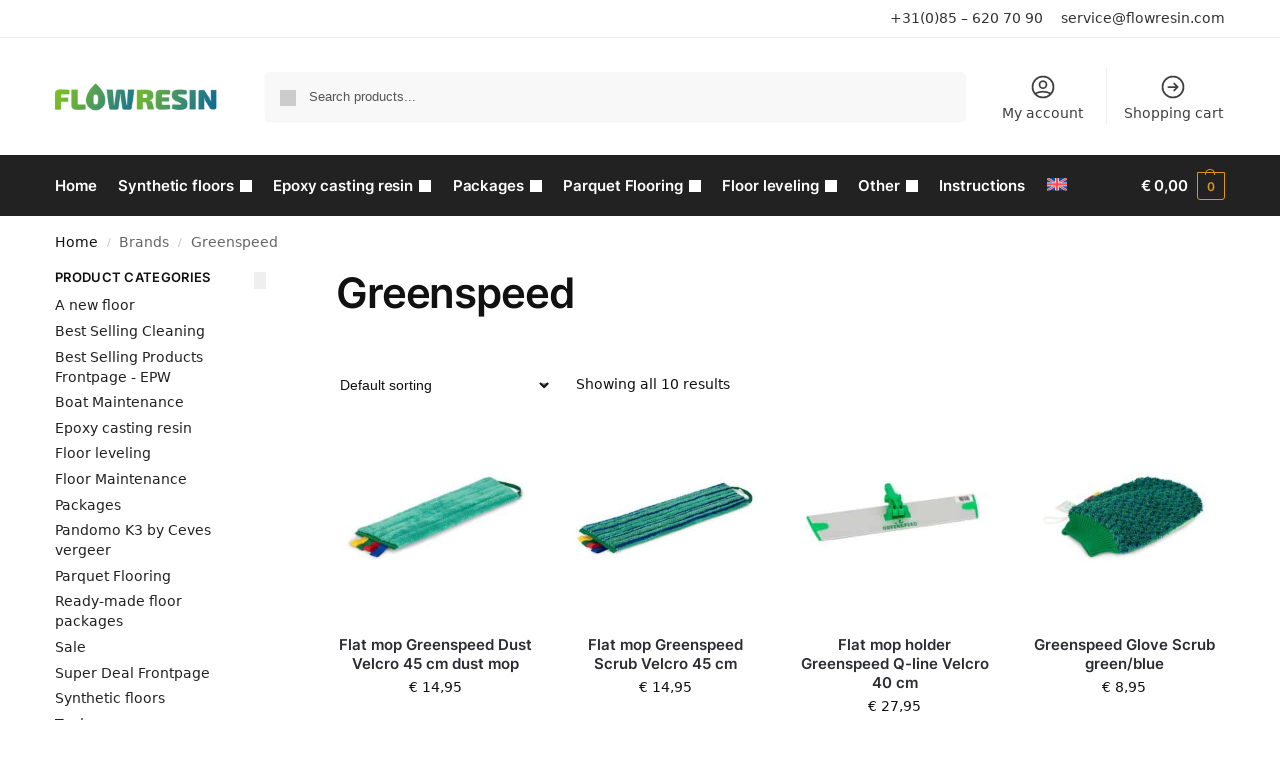

--- FILE ---
content_type: text/html; charset=UTF-8
request_url: https://www.flowresin.com/brand/greenspeed/
body_size: 25136
content:
<!doctype html>
<html lang="en-US">
<head>
<meta charset="UTF-8">
<meta name="viewport" content="height=device-height, width=device-width, initial-scale=1">
<link rel="profile" href="https://gmpg.org/xfn/11">
<link rel="pingback" href="https://www.flowresin.com/xmlrpc.php">

<title>Greenspeed &#8211; Flowresin.com</title>
<meta name='robots' content='max-image-preview:large' />

                                    
            <link rel='dns-prefetch' href='//www.flowresin.com' />
<link rel='dns-prefetch' href='//www.googletagmanager.com' />
<link rel='dns-prefetch' href='//cdn.jsdelivr.net' />
<link rel='dns-prefetch' href='//www.flowresin.nl' />
<link rel="alternate" type="application/rss+xml" title="Flowresin.com &raquo; Feed" href="https://www.flowresin.com/feed/" />
<link rel="alternate" type="application/rss+xml" title="Flowresin.com &raquo; Comments Feed" href="https://www.flowresin.com/comments/feed/" />
<link rel="alternate" type="application/rss+xml" title="Flowresin.com &raquo; Greenspeed Brand Feed" href="https://www.flowresin.com/brand/greenspeed/feed/" />
<script type="text/javascript">
/* <![CDATA[ */
window._wpemojiSettings = {"baseUrl":"https:\/\/s.w.org\/images\/core\/emoji\/15.0.3\/72x72\/","ext":".png","svgUrl":"https:\/\/s.w.org\/images\/core\/emoji\/15.0.3\/svg\/","svgExt":".svg","source":{"concatemoji":"https:\/\/www.flowresin.com\/wp-includes\/js\/wp-emoji-release.min.js?ver=68c9d69cf80b10f7242606c86c64c3c6"}};
/*! This file is auto-generated */
!function(i,n){var o,s,e;function c(e){try{var t={supportTests:e,timestamp:(new Date).valueOf()};sessionStorage.setItem(o,JSON.stringify(t))}catch(e){}}function p(e,t,n){e.clearRect(0,0,e.canvas.width,e.canvas.height),e.fillText(t,0,0);var t=new Uint32Array(e.getImageData(0,0,e.canvas.width,e.canvas.height).data),r=(e.clearRect(0,0,e.canvas.width,e.canvas.height),e.fillText(n,0,0),new Uint32Array(e.getImageData(0,0,e.canvas.width,e.canvas.height).data));return t.every(function(e,t){return e===r[t]})}function u(e,t,n){switch(t){case"flag":return n(e,"\ud83c\udff3\ufe0f\u200d\u26a7\ufe0f","\ud83c\udff3\ufe0f\u200b\u26a7\ufe0f")?!1:!n(e,"\ud83c\uddfa\ud83c\uddf3","\ud83c\uddfa\u200b\ud83c\uddf3")&&!n(e,"\ud83c\udff4\udb40\udc67\udb40\udc62\udb40\udc65\udb40\udc6e\udb40\udc67\udb40\udc7f","\ud83c\udff4\u200b\udb40\udc67\u200b\udb40\udc62\u200b\udb40\udc65\u200b\udb40\udc6e\u200b\udb40\udc67\u200b\udb40\udc7f");case"emoji":return!n(e,"\ud83d\udc26\u200d\u2b1b","\ud83d\udc26\u200b\u2b1b")}return!1}function f(e,t,n){var r="undefined"!=typeof WorkerGlobalScope&&self instanceof WorkerGlobalScope?new OffscreenCanvas(300,150):i.createElement("canvas"),a=r.getContext("2d",{willReadFrequently:!0}),o=(a.textBaseline="top",a.font="600 32px Arial",{});return e.forEach(function(e){o[e]=t(a,e,n)}),o}function t(e){var t=i.createElement("script");t.src=e,t.defer=!0,i.head.appendChild(t)}"undefined"!=typeof Promise&&(o="wpEmojiSettingsSupports",s=["flag","emoji"],n.supports={everything:!0,everythingExceptFlag:!0},e=new Promise(function(e){i.addEventListener("DOMContentLoaded",e,{once:!0})}),new Promise(function(t){var n=function(){try{var e=JSON.parse(sessionStorage.getItem(o));if("object"==typeof e&&"number"==typeof e.timestamp&&(new Date).valueOf()<e.timestamp+604800&&"object"==typeof e.supportTests)return e.supportTests}catch(e){}return null}();if(!n){if("undefined"!=typeof Worker&&"undefined"!=typeof OffscreenCanvas&&"undefined"!=typeof URL&&URL.createObjectURL&&"undefined"!=typeof Blob)try{var e="postMessage("+f.toString()+"("+[JSON.stringify(s),u.toString(),p.toString()].join(",")+"));",r=new Blob([e],{type:"text/javascript"}),a=new Worker(URL.createObjectURL(r),{name:"wpTestEmojiSupports"});return void(a.onmessage=function(e){c(n=e.data),a.terminate(),t(n)})}catch(e){}c(n=f(s,u,p))}t(n)}).then(function(e){for(var t in e)n.supports[t]=e[t],n.supports.everything=n.supports.everything&&n.supports[t],"flag"!==t&&(n.supports.everythingExceptFlag=n.supports.everythingExceptFlag&&n.supports[t]);n.supports.everythingExceptFlag=n.supports.everythingExceptFlag&&!n.supports.flag,n.DOMReady=!1,n.readyCallback=function(){n.DOMReady=!0}}).then(function(){return e}).then(function(){var e;n.supports.everything||(n.readyCallback(),(e=n.source||{}).concatemoji?t(e.concatemoji):e.wpemoji&&e.twemoji&&(t(e.twemoji),t(e.wpemoji)))}))}((window,document),window._wpemojiSettings);
/* ]]> */
</script>
<style id='wp-emoji-styles-inline-css' type='text/css'>

	img.wp-smiley, img.emoji {
		display: inline !important;
		border: none !important;
		box-shadow: none !important;
		height: 1em !important;
		width: 1em !important;
		margin: 0 0.07em !important;
		vertical-align: -0.1em !important;
		background: none !important;
		padding: 0 !important;
	}
</style>
<link rel='stylesheet' id='wp-block-library-css' href='https://www.flowresin.com/wp-includes/css/dist/block-library/style.min.css?ver=68c9d69cf80b10f7242606c86c64c3c6' type='text/css' media='all' />
<style id='global-styles-inline-css' type='text/css'>
body{--wp--preset--color--black: #000000;--wp--preset--color--cyan-bluish-gray: #abb8c3;--wp--preset--color--white: #ffffff;--wp--preset--color--pale-pink: #f78da7;--wp--preset--color--vivid-red: #cf2e2e;--wp--preset--color--luminous-vivid-orange: #ff6900;--wp--preset--color--luminous-vivid-amber: #fcb900;--wp--preset--color--light-green-cyan: #7bdcb5;--wp--preset--color--vivid-green-cyan: #00d084;--wp--preset--color--pale-cyan-blue: #8ed1fc;--wp--preset--color--vivid-cyan-blue: #0693e3;--wp--preset--color--vivid-purple: #9b51e0;--wp--preset--gradient--vivid-cyan-blue-to-vivid-purple: linear-gradient(135deg,rgba(6,147,227,1) 0%,rgb(155,81,224) 100%);--wp--preset--gradient--light-green-cyan-to-vivid-green-cyan: linear-gradient(135deg,rgb(122,220,180) 0%,rgb(0,208,130) 100%);--wp--preset--gradient--luminous-vivid-amber-to-luminous-vivid-orange: linear-gradient(135deg,rgba(252,185,0,1) 0%,rgba(255,105,0,1) 100%);--wp--preset--gradient--luminous-vivid-orange-to-vivid-red: linear-gradient(135deg,rgba(255,105,0,1) 0%,rgb(207,46,46) 100%);--wp--preset--gradient--very-light-gray-to-cyan-bluish-gray: linear-gradient(135deg,rgb(238,238,238) 0%,rgb(169,184,195) 100%);--wp--preset--gradient--cool-to-warm-spectrum: linear-gradient(135deg,rgb(74,234,220) 0%,rgb(151,120,209) 20%,rgb(207,42,186) 40%,rgb(238,44,130) 60%,rgb(251,105,98) 80%,rgb(254,248,76) 100%);--wp--preset--gradient--blush-light-purple: linear-gradient(135deg,rgb(255,206,236) 0%,rgb(152,150,240) 100%);--wp--preset--gradient--blush-bordeaux: linear-gradient(135deg,rgb(254,205,165) 0%,rgb(254,45,45) 50%,rgb(107,0,62) 100%);--wp--preset--gradient--luminous-dusk: linear-gradient(135deg,rgb(255,203,112) 0%,rgb(199,81,192) 50%,rgb(65,88,208) 100%);--wp--preset--gradient--pale-ocean: linear-gradient(135deg,rgb(255,245,203) 0%,rgb(182,227,212) 50%,rgb(51,167,181) 100%);--wp--preset--gradient--electric-grass: linear-gradient(135deg,rgb(202,248,128) 0%,rgb(113,206,126) 100%);--wp--preset--gradient--midnight: linear-gradient(135deg,rgb(2,3,129) 0%,rgb(40,116,252) 100%);--wp--preset--font-size--small: clamp(1rem, 1rem + ((1vw - 0.2rem) * 0.368), 1.2rem);--wp--preset--font-size--medium: clamp(1rem, 1rem + ((1vw - 0.2rem) * 0.92), 1.5rem);--wp--preset--font-size--large: clamp(1.5rem, 1.5rem + ((1vw - 0.2rem) * 0.92), 2rem);--wp--preset--font-size--x-large: clamp(1.5rem, 1.5rem + ((1vw - 0.2rem) * 1.379), 2.25rem);--wp--preset--font-size--x-small: 0.85rem;--wp--preset--font-size--base: clamp(1rem, 1rem + ((1vw - 0.2rem) * 0.46), 1.25rem);--wp--preset--font-size--xx-large: clamp(2rem, 2rem + ((1vw - 0.2rem) * 1.839), 3rem);--wp--preset--font-size--xxx-large: clamp(2.25rem, 2.25rem + ((1vw - 0.2rem) * 3.218), 4rem);--wp--preset--font-family--inter: "Inter", sans-serif;--wp--preset--font-family--cardo: Cardo;--wp--preset--spacing--20: 0.44rem;--wp--preset--spacing--30: 0.67rem;--wp--preset--spacing--40: 1rem;--wp--preset--spacing--50: 1.5rem;--wp--preset--spacing--60: 2.25rem;--wp--preset--spacing--70: 3.38rem;--wp--preset--spacing--80: 5.06rem;--wp--preset--spacing--small: clamp(.25rem, 2.5vw, 0.75rem);--wp--preset--spacing--medium: clamp(1rem, 4vw, 2rem);--wp--preset--spacing--large: clamp(1.25rem, 6vw, 3rem);--wp--preset--spacing--x-large: clamp(3rem, 7vw, 5rem);--wp--preset--spacing--xx-large: clamp(4rem, 9vw, 7rem);--wp--preset--spacing--xxx-large: clamp(5rem, 12vw, 9rem);--wp--preset--spacing--xxxx-large: clamp(6rem, 14vw, 13rem);--wp--preset--shadow--natural: 6px 6px 9px rgba(0, 0, 0, 0.2);--wp--preset--shadow--deep: 12px 12px 50px rgba(0, 0, 0, 0.4);--wp--preset--shadow--sharp: 6px 6px 0px rgba(0, 0, 0, 0.2);--wp--preset--shadow--outlined: 6px 6px 0px -3px rgba(255, 255, 255, 1), 6px 6px rgba(0, 0, 0, 1);--wp--preset--shadow--crisp: 6px 6px 0px rgba(0, 0, 0, 1);--wp--custom--line-height--none: 1;--wp--custom--line-height--tight: 1.1;--wp--custom--line-height--snug: 1.2;--wp--custom--line-height--normal: 1.5;--wp--custom--line-height--relaxed: 1.625;--wp--custom--line-height--loose: 2;--wp--custom--line-height--body: 1.618;}body { margin: 0;--wp--style--global--content-size: 900px;--wp--style--global--wide-size: 1190px; }.wp-site-blocks { padding-top: var(--wp--style--root--padding-top); padding-bottom: var(--wp--style--root--padding-bottom); }.has-global-padding { padding-right: var(--wp--style--root--padding-right); padding-left: var(--wp--style--root--padding-left); }.has-global-padding :where(.has-global-padding:not(.wp-block-block)) { padding-right: 0; padding-left: 0; }.has-global-padding > .alignfull { margin-right: calc(var(--wp--style--root--padding-right) * -1); margin-left: calc(var(--wp--style--root--padding-left) * -1); }.has-global-padding :where(.has-global-padding:not(.wp-block-block)) > .alignfull { margin-right: 0; margin-left: 0; }.has-global-padding > .alignfull:where(:not(.has-global-padding):not(.is-layout-flex):not(.is-layout-grid)) > :where([class*="wp-block-"]:not(.alignfull):not([class*="__"]),p,h1,h2,h3,h4,h5,h6,ul,ol) { padding-right: var(--wp--style--root--padding-right); padding-left: var(--wp--style--root--padding-left); }.has-global-padding :where(.has-global-padding) > .alignfull:where(:not(.has-global-padding)) > :where([class*="wp-block-"]:not(.alignfull):not([class*="__"]),p,h1,h2,h3,h4,h5,h6,ul,ol) { padding-right: 0; padding-left: 0; }.wp-site-blocks > .alignleft { float: left; margin-right: 2em; }.wp-site-blocks > .alignright { float: right; margin-left: 2em; }.wp-site-blocks > .aligncenter { justify-content: center; margin-left: auto; margin-right: auto; }:where(.wp-site-blocks) > * { margin-block-start: var(--wp--preset--spacing--medium); margin-block-end: 0; }:where(.wp-site-blocks) > :first-child:first-child { margin-block-start: 0; }:where(.wp-site-blocks) > :last-child:last-child { margin-block-end: 0; }body { --wp--style--block-gap: var(--wp--preset--spacing--medium); }:where(body .is-layout-flow)  > :first-child:first-child{margin-block-start: 0;}:where(body .is-layout-flow)  > :last-child:last-child{margin-block-end: 0;}:where(body .is-layout-flow)  > *{margin-block-start: var(--wp--preset--spacing--medium);margin-block-end: 0;}:where(body .is-layout-constrained)  > :first-child:first-child{margin-block-start: 0;}:where(body .is-layout-constrained)  > :last-child:last-child{margin-block-end: 0;}:where(body .is-layout-constrained)  > *{margin-block-start: var(--wp--preset--spacing--medium);margin-block-end: 0;}:where(body .is-layout-flex) {gap: var(--wp--preset--spacing--medium);}:where(body .is-layout-grid) {gap: var(--wp--preset--spacing--medium);}body .is-layout-flow > .alignleft{float: left;margin-inline-start: 0;margin-inline-end: 2em;}body .is-layout-flow > .alignright{float: right;margin-inline-start: 2em;margin-inline-end: 0;}body .is-layout-flow > .aligncenter{margin-left: auto !important;margin-right: auto !important;}body .is-layout-constrained > .alignleft{float: left;margin-inline-start: 0;margin-inline-end: 2em;}body .is-layout-constrained > .alignright{float: right;margin-inline-start: 2em;margin-inline-end: 0;}body .is-layout-constrained > .aligncenter{margin-left: auto !important;margin-right: auto !important;}body .is-layout-constrained > :where(:not(.alignleft):not(.alignright):not(.alignfull)){max-width: var(--wp--style--global--content-size);margin-left: auto !important;margin-right: auto !important;}body .is-layout-constrained > .alignwide{max-width: var(--wp--style--global--wide-size);}body .is-layout-flex{display: flex;}body .is-layout-flex{flex-wrap: wrap;align-items: center;}body .is-layout-flex > *{margin: 0;}body .is-layout-grid{display: grid;}body .is-layout-grid > *{margin: 0;}body{font-family: var(--wp--preset--font-family--primary);--wp--style--root--padding-top: 0;--wp--style--root--padding-right: var(--wp--preset--spacing--medium);--wp--style--root--padding-bottom: 0;--wp--style--root--padding-left: var(--wp--preset--spacing--medium);}a:where(:not(.wp-element-button)){text-decoration: false;}.wp-element-button, .wp-block-button__link{background-color: #32373c;border-width: 0;color: #fff;font-family: inherit;font-size: inherit;line-height: inherit;padding: calc(0.667em + 2px) calc(1.333em + 2px);text-decoration: none;}.has-black-color{color: var(--wp--preset--color--black) !important;}.has-cyan-bluish-gray-color{color: var(--wp--preset--color--cyan-bluish-gray) !important;}.has-white-color{color: var(--wp--preset--color--white) !important;}.has-pale-pink-color{color: var(--wp--preset--color--pale-pink) !important;}.has-vivid-red-color{color: var(--wp--preset--color--vivid-red) !important;}.has-luminous-vivid-orange-color{color: var(--wp--preset--color--luminous-vivid-orange) !important;}.has-luminous-vivid-amber-color{color: var(--wp--preset--color--luminous-vivid-amber) !important;}.has-light-green-cyan-color{color: var(--wp--preset--color--light-green-cyan) !important;}.has-vivid-green-cyan-color{color: var(--wp--preset--color--vivid-green-cyan) !important;}.has-pale-cyan-blue-color{color: var(--wp--preset--color--pale-cyan-blue) !important;}.has-vivid-cyan-blue-color{color: var(--wp--preset--color--vivid-cyan-blue) !important;}.has-vivid-purple-color{color: var(--wp--preset--color--vivid-purple) !important;}.has-black-background-color{background-color: var(--wp--preset--color--black) !important;}.has-cyan-bluish-gray-background-color{background-color: var(--wp--preset--color--cyan-bluish-gray) !important;}.has-white-background-color{background-color: var(--wp--preset--color--white) !important;}.has-pale-pink-background-color{background-color: var(--wp--preset--color--pale-pink) !important;}.has-vivid-red-background-color{background-color: var(--wp--preset--color--vivid-red) !important;}.has-luminous-vivid-orange-background-color{background-color: var(--wp--preset--color--luminous-vivid-orange) !important;}.has-luminous-vivid-amber-background-color{background-color: var(--wp--preset--color--luminous-vivid-amber) !important;}.has-light-green-cyan-background-color{background-color: var(--wp--preset--color--light-green-cyan) !important;}.has-vivid-green-cyan-background-color{background-color: var(--wp--preset--color--vivid-green-cyan) !important;}.has-pale-cyan-blue-background-color{background-color: var(--wp--preset--color--pale-cyan-blue) !important;}.has-vivid-cyan-blue-background-color{background-color: var(--wp--preset--color--vivid-cyan-blue) !important;}.has-vivid-purple-background-color{background-color: var(--wp--preset--color--vivid-purple) !important;}.has-black-border-color{border-color: var(--wp--preset--color--black) !important;}.has-cyan-bluish-gray-border-color{border-color: var(--wp--preset--color--cyan-bluish-gray) !important;}.has-white-border-color{border-color: var(--wp--preset--color--white) !important;}.has-pale-pink-border-color{border-color: var(--wp--preset--color--pale-pink) !important;}.has-vivid-red-border-color{border-color: var(--wp--preset--color--vivid-red) !important;}.has-luminous-vivid-orange-border-color{border-color: var(--wp--preset--color--luminous-vivid-orange) !important;}.has-luminous-vivid-amber-border-color{border-color: var(--wp--preset--color--luminous-vivid-amber) !important;}.has-light-green-cyan-border-color{border-color: var(--wp--preset--color--light-green-cyan) !important;}.has-vivid-green-cyan-border-color{border-color: var(--wp--preset--color--vivid-green-cyan) !important;}.has-pale-cyan-blue-border-color{border-color: var(--wp--preset--color--pale-cyan-blue) !important;}.has-vivid-cyan-blue-border-color{border-color: var(--wp--preset--color--vivid-cyan-blue) !important;}.has-vivid-purple-border-color{border-color: var(--wp--preset--color--vivid-purple) !important;}.has-vivid-cyan-blue-to-vivid-purple-gradient-background{background: var(--wp--preset--gradient--vivid-cyan-blue-to-vivid-purple) !important;}.has-light-green-cyan-to-vivid-green-cyan-gradient-background{background: var(--wp--preset--gradient--light-green-cyan-to-vivid-green-cyan) !important;}.has-luminous-vivid-amber-to-luminous-vivid-orange-gradient-background{background: var(--wp--preset--gradient--luminous-vivid-amber-to-luminous-vivid-orange) !important;}.has-luminous-vivid-orange-to-vivid-red-gradient-background{background: var(--wp--preset--gradient--luminous-vivid-orange-to-vivid-red) !important;}.has-very-light-gray-to-cyan-bluish-gray-gradient-background{background: var(--wp--preset--gradient--very-light-gray-to-cyan-bluish-gray) !important;}.has-cool-to-warm-spectrum-gradient-background{background: var(--wp--preset--gradient--cool-to-warm-spectrum) !important;}.has-blush-light-purple-gradient-background{background: var(--wp--preset--gradient--blush-light-purple) !important;}.has-blush-bordeaux-gradient-background{background: var(--wp--preset--gradient--blush-bordeaux) !important;}.has-luminous-dusk-gradient-background{background: var(--wp--preset--gradient--luminous-dusk) !important;}.has-pale-ocean-gradient-background{background: var(--wp--preset--gradient--pale-ocean) !important;}.has-electric-grass-gradient-background{background: var(--wp--preset--gradient--electric-grass) !important;}.has-midnight-gradient-background{background: var(--wp--preset--gradient--midnight) !important;}.has-small-font-size{font-size: var(--wp--preset--font-size--small) !important;}.has-medium-font-size{font-size: var(--wp--preset--font-size--medium) !important;}.has-large-font-size{font-size: var(--wp--preset--font-size--large) !important;}.has-x-large-font-size{font-size: var(--wp--preset--font-size--x-large) !important;}.has-x-small-font-size{font-size: var(--wp--preset--font-size--x-small) !important;}.has-base-font-size{font-size: var(--wp--preset--font-size--base) !important;}.has-xx-large-font-size{font-size: var(--wp--preset--font-size--xx-large) !important;}.has-xxx-large-font-size{font-size: var(--wp--preset--font-size--xxx-large) !important;}.has-inter-font-family{font-family: var(--wp--preset--font-family--inter) !important;}.has-cardo-font-family{font-family: var(--wp--preset--font-family--cardo) !important;}
.wp-block-navigation a:where(:not(.wp-element-button)){color: inherit;}
.wp-block-columns{margin-bottom: 0px;}
.wp-block-pullquote{font-size: clamp(0.984em, 0.984rem + ((1vw - 0.2em) * 0.949), 1.5em);line-height: 1.6;}
.wp-block-spacer{margin-top: 0 !important;}
</style>
<link rel='stylesheet' id='commercekit-wishlist-css-css' href='https://www.flowresin.com/wp-content/plugins/commercegurus-commercekit/assets/css/wishlist.css?ver=1.2.8' type='text/css' media='all' />
<link rel='stylesheet' id='commercekit-ajax-search-css-css' href='https://www.flowresin.com/wp-content/plugins/commercegurus-commercekit/assets/css/ajax-search.css?ver=1.2.8' type='text/css' media='all' />
<link rel='stylesheet' id='wp-ai-content-generator-css' href='https://www.flowresin.com/wp-content/plugins/gpt3-ai-content-generator/public/css/wp-ai-content-generator-public.css?ver=1.9.11' type='text/css' media='all' />
<style id='woocommerce-inline-inline-css' type='text/css'>
.woocommerce form .form-row .required { visibility: visible; }
</style>
<link rel='stylesheet' id='wpml-legacy-horizontal-list-0-css' href='https://www.flowresin.com/wp-content/plugins/sitepress-multilingual-cms/templates/language-switchers/legacy-list-horizontal/style.min.css?ver=1' type='text/css' media='all' />
<link rel='stylesheet' id='wpml-menu-item-0-css' href='https://www.flowresin.com/wp-content/plugins/sitepress-multilingual-cms/templates/language-switchers/menu-item/style.min.css?ver=1' type='text/css' media='all' />
<link rel='stylesheet' id='sendcloud-checkout-css-css' href='https://www.flowresin.com/wp-content/plugins/sendcloud-shipping/resources/css/sendcloud-checkout.css?ver=2.4.5' type='text/css' media='all' />
<link rel='stylesheet' id='shoptimizer-style-css' href='https://www.flowresin.com/wp-content/themes/shoptimizer/style.css?ver=2.8.3' type='text/css' media='all' />
<link rel='stylesheet' id='shoptimizer-child-style-css' href='https://www.flowresin.com/wp-content/themes/shoptimizer-child-theme/style.css?ver=1.2.1' type='text/css' media='all' />
<link rel='stylesheet' id='shoptimizer-main-min-css' href='https://www.flowresin.com/wp-content/themes/shoptimizer/assets/css/main/main.min.css?ver=2.8.3' type='text/css' media='all' />
<link rel='stylesheet' id='shoptimizer-blog-min-css' href='https://www.flowresin.com/wp-content/themes/shoptimizer/assets/css/main/blog.min.css?ver=2.8.3' type='text/css' media='all' />
<link rel='stylesheet' id='shoptimizer-dynamic-style-css' href='https://www.flowresin.com/wp-content/themes/shoptimizer/assets/css/main/dynamic.css?ver=2.8.3' type='text/css' media='all' />
<link rel='stylesheet' id='shoptimizer-blocks-min-css' href='https://www.flowresin.com/wp-content/themes/shoptimizer/assets/css/main/blocks.min.css?ver=2.8.3' type='text/css' media='all' />
<link rel='stylesheet' id='pwb-styles-frontend-css' href='https://www.flowresin.com/wp-content/plugins/perfect-woocommerce-brands/build/frontend/css/style.css?ver=3.6.8' type='text/css' media='all' />
<link rel='stylesheet' id='mollie-applepaydirect-css' href='https://www.flowresin.com/wp-content/plugins/mollie-payments-for-woocommerce/public/css/mollie-applepaydirect.min.css?ver=1768837030' type='text/css' media='screen' />
<script type="text/javascript" id="woocommerce-google-analytics-integration-gtag-js-after">
/* <![CDATA[ */
/* Google Analytics for WooCommerce (gtag.js) */
					window.dataLayer = window.dataLayer || [];
					function gtag(){dataLayer.push(arguments);}
					// Set up default consent state.
					for ( const mode of [{"analytics_storage":"denied","ad_storage":"denied","ad_user_data":"denied","ad_personalization":"denied","region":["AT","BE","BG","HR","CY","CZ","DK","EE","FI","FR","DE","GR","HU","IS","IE","IT","LV","LI","LT","LU","MT","NL","NO","PL","PT","RO","SK","SI","ES","SE","GB","CH"]}] || [] ) {
						gtag( "consent", "default", { "wait_for_update": 500, ...mode } );
					}
					gtag("js", new Date());
					gtag("set", "developer_id.dOGY3NW", true);
					gtag("config", "G-MV9TWEJV5X", {"track_404":true,"allow_google_signals":true,"logged_in":false,"linker":{"domains":[],"allow_incoming":false},"custom_map":{"dimension1":"logged_in"}});
/* ]]> */
</script>
<script type="text/javascript" id="wpml-cookie-js-extra">
/* <![CDATA[ */
var wpml_cookies = {"wp-wpml_current_language":{"value":"en","expires":1,"path":"\/"}};
var wpml_cookies = {"wp-wpml_current_language":{"value":"en","expires":1,"path":"\/"}};
/* ]]> */
</script>
<script type="text/javascript" src="https://www.flowresin.com/wp-content/plugins/sitepress-multilingual-cms/res/js/cookies/language-cookie.js?ver=485900" id="wpml-cookie-js" defer="defer" data-wp-strategy="defer"></script>
<script type="text/javascript" src="https://www.flowresin.com/wp-includes/js/jquery/jquery.min.js?ver=3.7.1" id="jquery-core-js"></script>
<script type="text/javascript" src="https://www.flowresin.com/wp-includes/js/jquery/jquery-migrate.min.js?ver=3.4.1" id="jquery-migrate-js"></script>
<script type="text/javascript" src="https://www.flowresin.com/wp-content/plugins/gpt3-ai-content-generator/public/js/wp-ai-content-generator-public.js?ver=1.9.11" id="wp-ai-content-generator-js"></script>
<script type="text/javascript" src="https://www.flowresin.com/wp-content/plugins/woocommerce/assets/js/jquery-blockui/jquery.blockUI.min.js?ver=2.7.0-wc.9.4.4" id="jquery-blockui-js" defer="defer" data-wp-strategy="defer"></script>
<script type="text/javascript" id="wc-add-to-cart-js-extra">
/* <![CDATA[ */
var wc_add_to_cart_params = {"ajax_url":"\/wp-admin\/admin-ajax.php?lang=en","wc_ajax_url":"\/?wc-ajax=%%endpoint%%&lang=en","i18n_view_cart":"View cart","cart_url":"https:\/\/www.flowresin.com\/cart\/","is_cart":"","cart_redirect_after_add":"yes"};
/* ]]> */
</script>
<script type="text/javascript" src="https://www.flowresin.com/wp-content/plugins/woocommerce/assets/js/frontend/add-to-cart.min.js?ver=9.4.4" id="wc-add-to-cart-js" defer="defer" data-wp-strategy="defer"></script>
<script type="text/javascript" src="https://www.flowresin.com/wp-content/plugins/woocommerce/assets/js/js-cookie/js.cookie.min.js?ver=2.1.4-wc.9.4.4" id="js-cookie-js" defer="defer" data-wp-strategy="defer"></script>
<script type="text/javascript" id="woocommerce-js-extra">
/* <![CDATA[ */
var woocommerce_params = {"ajax_url":"\/wp-admin\/admin-ajax.php?lang=en","wc_ajax_url":"\/?wc-ajax=%%endpoint%%&lang=en"};
/* ]]> */
</script>
<script type="text/javascript" src="https://www.flowresin.com/wp-content/plugins/woocommerce/assets/js/frontend/woocommerce.min.js?ver=9.4.4" id="woocommerce-js" defer="defer" data-wp-strategy="defer"></script>
<script type="text/javascript" id="wpml-xdomain-data-js-extra">
/* <![CDATA[ */
var wpml_xdomain_data = {"css_selector":"wpml-ls-item","ajax_url":"https:\/\/www.flowresin.com\/wp-admin\/admin-ajax.php","current_lang":"en","_nonce":"8eab296a61"};
/* ]]> */
</script>
<script type="text/javascript" src="https://www.flowresin.com/wp-content/plugins/sitepress-multilingual-cms/res/js/xdomain-data.js?ver=485900" id="wpml-xdomain-data-js" defer="defer" data-wp-strategy="defer"></script>
<link rel="https://api.w.org/" href="https://www.flowresin.com/wp-json/" /><link rel="alternate" type="application/json" href="https://www.flowresin.com/wp-json/wp/v2/pwb-brand/3963" /><link rel="EditURI" type="application/rsd+xml" title="RSD" href="https://www.flowresin.com/xmlrpc.php?rsd" />
<meta name="generator" content="WPML ver:4.8.5 stt:66,37,1,18,4,3,50;" />
	<script type="text/javascript">
		var commercekit_ajs = {"ajax_url":"https:\/\/www.flowresin.com\/wp-admin\/admin-ajax.php","ajax_search":1,"char_count":3,"action":"commercekit_ajax_search","loader_icon":"https:\/\/www.flowresin.com\/wp-content\/plugins\/commercegurus-commercekit\/assets\/images\/loader2.gif","no_results_text":"No results","placeholder_text":"Search products...","layout":"all"}	</script>
	<script type="text/javascript">
		var commercekit_pdp = {"pdp_thumbnails":4,"pdp_lightbox":1}	</script>
	<meta name="google-site-verification" content="3Ztgr31wxAs64kla3ahIBPIAOwfLRpGhGVD6vXwPGmc" />
<meta name="google-site-verification" content="4JUaz_J_Mu0vACcKOqZ4Afwx8xzugLXXuGenrHw5qRA" />
<meta name="google-site-verification" content="lr63VuWdnEBB-Flo2lPHzQNJKbA4yBhsvQPMc0-DZFg" />
<meta name="google-site-verification" content="hwUN-Mxnc0fPznwT8ySQplQm53gAYIulvE9u8zD315I" />
<meta name="google-site-verification" content="olxKpOvKcr-dVmXSVj7Wb3uf2t0Xi7HSRiFgp0RnUMQ" />
<meta name="google-site-verification" content="MGxx6zK97q7RiT6EP5YSLTdNHmAMPaSdWHKTIpbmpeo" />

<!-- Google Tag Manager -->
<script>(function(w,d,s,l,i){w[l]=w[l]||[];w[l].push({'gtm.start':
new Date().getTime(),event:'gtm.js'});var f=d.getElementsByTagName(s)[0],
j=d.createElement(s),dl=l!='dataLayer'?'&l='+l:'';j.async=true;j.src=
'https://www.googletagmanager.com/gtm.js?id='+i+dl;f.parentNode.insertBefore(j,f);
})(window,document,'script','dataLayer','GTM-M5CFCM7');</script>
<!-- End Google Tag Manager -->

	<noscript><style>.woocommerce-product-gallery{ opacity: 1 !important; }</style></noscript>
	<meta name="generator" content="Elementor 3.29.2; features: additional_custom_breakpoints, e_local_google_fonts; settings: css_print_method-external, google_font-enabled, font_display-auto">
			<style>
				.e-con.e-parent:nth-of-type(n+4):not(.e-lazyloaded):not(.e-no-lazyload),
				.e-con.e-parent:nth-of-type(n+4):not(.e-lazyloaded):not(.e-no-lazyload) * {
					background-image: none !important;
				}
				@media screen and (max-height: 1024px) {
					.e-con.e-parent:nth-of-type(n+3):not(.e-lazyloaded):not(.e-no-lazyload),
					.e-con.e-parent:nth-of-type(n+3):not(.e-lazyloaded):not(.e-no-lazyload) * {
						background-image: none !important;
					}
				}
				@media screen and (max-height: 640px) {
					.e-con.e-parent:nth-of-type(n+2):not(.e-lazyloaded):not(.e-no-lazyload),
					.e-con.e-parent:nth-of-type(n+2):not(.e-lazyloaded):not(.e-no-lazyload) * {
						background-image: none !important;
					}
				}
			</style>
			<!-- Google tag (gtag.js) -->
<script async src="https://www.googletagmanager.com/gtag/js?id=UA-241311138-1"></script>
<script>
  window.dataLayer = window.dataLayer || [];
  function gtag(){dataLayer.push(arguments);}
  gtag('js', new Date());

  gtag('config', 'UA-241311138-1');
  gtag('config', 'AW-10987375289');
</script>

<style id='wp-fonts-local' type='text/css'>
@font-face{font-family:Inter;font-style:normal;font-weight:300 900;font-display:fallback;src:url('https://www.flowresin.com/wp-content/plugins/woocommerce/assets/fonts/Inter-VariableFont_slnt,wght.woff2') format('woff2');font-stretch:normal;}
@font-face{font-family:Cardo;font-style:normal;font-weight:400;font-display:fallback;src:url('https://www.flowresin.com/wp-content/plugins/woocommerce/assets/fonts/cardo_normal_400.woff2') format('woff2');}
</style>
<link rel="icon" href="https://www.flowresin.com/wp-content/uploads/2022/05/flowresin-favicon.png" sizes="32x32" />
<link rel="icon" href="https://www.flowresin.com/wp-content/uploads/2022/05/flowresin-favicon.png" sizes="192x192" />
<link rel="apple-touch-icon" href="https://www.flowresin.com/wp-content/uploads/2022/05/flowresin-favicon.png" />
<meta name="msapplication-TileImage" content="https://www.flowresin.com/wp-content/uploads/2022/05/flowresin-favicon.png" />
		<style type="text/css" id="wp-custom-css">
			/* footer payment images */
.yw-footer-payments img { display: inline-block; max-height: 22px!important; margin-right: 10px!important; }

/* USP table product pages */
.woocommerce-product-details__short-description table { padding: 20px 0; }
.woocommerce-product-details__short-description td { padding: 5px 10px!important; }
/* uitgelicht product homepage */
body ul.products li.product.post-20519 { width: 100%!important; }

/* svg icon */
.textwidget.custom-html-widget .bi.bi-check-lg { stroke: #5DA201!important; }

/**/
@media(max-width: 600px) {
	footer.copyright .widget:last-child { margin-top: 20px; text-align: left!important; }
	.yw-footer-payments img { max-width: 50px; display: inline-block!important; }
}


/* */
@media(max-width:998px){
	ul.menu ul li>a.sub-menu-link {
    padding: 8px 0.8em;
}
}		</style>
		<style id="kirki-inline-styles">.site-header .custom-logo-link img{height:38px;}.is_stuck .logo-mark{width:60px;}.price ins, .summary .yith-wcwl-add-to-wishlist a:before, .site .commercekit-wishlist a i:before, .commercekit-wishlist-table .price, .commercekit-wishlist-table .price ins, .commercekit-ajs-product-price, .commercekit-ajs-product-price ins, .widget-area .widget.widget_categories a:hover, #secondary .widget ul li a:hover, #secondary.widget-area .widget li.chosen a, .widget-area .widget a:hover, #secondary .widget_recent_comments ul li a:hover, .woocommerce-pagination .page-numbers li .page-numbers.current, div.product p.price, body:not(.mobile-toggled) .main-navigation ul.menu li.full-width.menu-item-has-children ul li.highlight > a, body:not(.mobile-toggled) .main-navigation ul.menu li.full-width.menu-item-has-children ul li.highlight > a:hover, #secondary .widget ins span.amount, #secondary .widget ins span.amount span, .search-results article h2 a:hover{color:#dc9814;}.spinner > div, .widget_price_filter .ui-slider .ui-slider-range, .widget_price_filter .ui-slider .ui-slider-handle, #page .woocommerce-tabs ul.tabs li span, #secondary.widget-area .widget .tagcloud a:hover, .widget-area .widget.widget_product_tag_cloud a:hover, footer .mc4wp-form input[type="submit"], #payment .payment_methods li.woocommerce-PaymentMethod > input[type=radio]:first-child:checked + label:before, #payment .payment_methods li.wc_payment_method > input[type=radio]:first-child:checked + label:before, #shipping_method > li > input[type=radio]:first-child:checked + label:before, ul#shipping_method li:only-child label:before, .image-border .elementor-image:after, ul.products li.product .yith-wcwl-wishlistexistsbrowse a:before, ul.products li.product .yith-wcwl-wishlistaddedbrowse a:before, ul.products li.product .yith-wcwl-add-button a:before, .summary .yith-wcwl-add-to-wishlist a:before, li.product .commercekit-wishlist a em.cg-wishlist-t:before, li.product .commercekit-wishlist a em.cg-wishlist:before, .site .commercekit-wishlist a i:before, .summary .commercekit-wishlist a i.cg-wishlist-t:before, .woocommerce-tabs ul.tabs li a span, .commercekit-atc-tab-links li a span, .main-navigation ul li a span strong, .widget_layered_nav ul.woocommerce-widget-layered-nav-list li.chosen:before{background-color:#dc9814;}.woocommerce-tabs .tabs li a::after, .commercekit-atc-tab-links li a:after{border-color:#dc9814;}a{color:#1e68c4;}a:hover{color:#111;}body{background-color:#fff;}.col-full.topbar-wrapper{background-color:#fff;border-bottom-color:#eee;}.top-bar, .top-bar a{color:#323232;}body:not(.header-4) .site-header, .header-4-container{background-color:#fff;}.fa.menu-item, .ri.menu-item{border-left-color:#eee;}.header-4 .search-trigger span{border-right-color:#eee;}.header-widget-region{background-color:#dc9814;font-size:14px;}.header-widget-region, .header-widget-region a{color:#fff;}.button, .button:hover, .message-inner a.button, .wc-proceed-to-checkout a.button, .wc-proceed-to-checkout .checkout-button.button:hover, .commercekit-wishlist-table button, input[type=submit], ul.products li.product .button, ul.products li.product .added_to_cart, ul.wc-block-grid__products .wp-block-button__link, ul.wc-block-grid__products .wp-block-button__link:hover, .site .widget_shopping_cart a.button.checkout, .woocommerce #respond input#submit.alt, .main-navigation ul.menu ul li a.button, .main-navigation ul.menu ul li a.button:hover, body .main-navigation ul.menu li.menu-item-has-children.full-width > .sub-menu-wrapper li a.button:hover, .main-navigation ul.menu li.menu-item-has-children.full-width > .sub-menu-wrapper li:hover a.added_to_cart, .site div.wpforms-container-full .wpforms-form button[type=submit], .product .cart .single_add_to_cart_button, .woocommerce-cart p.return-to-shop a, .elementor-row .feature p a, .image-feature figcaption span, .wp-element-button.wc-block-cart__submit-button, .wp-element-button.wc-block-components-button.wc-block-components-checkout-place-order-button{color:#fff;}.single-product div.product form.cart .button.added::before, #payment .place-order .button:before, .cart-collaterals .checkout-button:before, .widget_shopping_cart .buttons .checkout:before{background-color:#fff;}.button, input[type=submit], ul.products li.product .button, .commercekit-wishlist-table button, .woocommerce #respond input#submit.alt, .product .cart .single_add_to_cart_button, .widget_shopping_cart a.button.checkout, .main-navigation ul.menu li.menu-item-has-children.full-width > .sub-menu-wrapper li a.added_to_cart, .site div.wpforms-container-full .wpforms-form button[type=submit], ul.products li.product .added_to_cart, ul.wc-block-grid__products .wp-block-button__link, .woocommerce-cart p.return-to-shop a, .elementor-row .feature a, .image-feature figcaption span, .wp-element-button.wc-block-cart__submit-button, .wp-element-button.wc-block-components-button.wc-block-components-checkout-place-order-button{background-color:#3bb54a;}.widget_shopping_cart a.button.checkout{border-color:#3bb54a;}.button:hover, [type="submit"]:hover, .commercekit-wishlist-table button:hover, ul.products li.product .button:hover, #place_order[type="submit"]:hover, body .woocommerce #respond input#submit.alt:hover, .product .cart .single_add_to_cart_button:hover, .main-navigation ul.menu li.menu-item-has-children.full-width > .sub-menu-wrapper li a.added_to_cart:hover, .site div.wpforms-container-full .wpforms-form button[type=submit]:hover, .site div.wpforms-container-full .wpforms-form button[type=submit]:focus, ul.products li.product .added_to_cart:hover, ul.wc-block-grid__products .wp-block-button__link:hover, .widget_shopping_cart a.button.checkout:hover, .woocommerce-cart p.return-to-shop a:hover, .wp-element-button.wc-block-cart__submit-button:hover, .wp-element-button.wc-block-components-button.wc-block-components-checkout-place-order-button:hover{background-color:#009245;}.widget_shopping_cart a.button.checkout:hover{border-color:#009245;}.onsale, .product-label, .wc-block-grid__product-onsale{background-color:#3bb54a;color:#fff;}.content-area .summary .onsale{color:#3bb54a;}.summary .product-label:before, .product-details-wrapper .product-label:before{border-right-color:#3bb54a;}.rtl .product-details-wrapper .product-label:before{border-left-color:#3bb54a;}.entry-content .testimonial-entry-title:after, .cart-summary .widget li strong::before, p.stars.selected a.active::before, p.stars:hover a::before, p.stars.selected a:not(.active)::before{color:#ee9e13;}.star-rating > span:before{background-color:#ee9e13;}header.woocommerce-products-header, .shoptimizer-category-banner{background-color:#efeee3;}.term-description p, .term-description a, .term-description a:hover, .shoptimizer-category-banner h1, .shoptimizer-category-banner .taxonomy-description p{color:#222;}.single-product .site-content .col-full{background-color:#f8f8f8;}.call-back-feature button{background-color:#dc9814;}.call-back-feature button, .site-content div.call-back-feature button:hover{color:#fff;}ul.checkout-bar:before, .woocommerce-checkout .checkout-bar li.active:after, ul.checkout-bar li.visited:after{background-color:#3bb54a;}.below-content .widget .ri{color:#999;}.below-content .widget svg{stroke:#999;}footer.site-footer, footer.copyright{background-color:#111;color:#ccc;}.site footer.site-footer .widget .widget-title, .site-footer .widget.widget_block h2{color:#fff;}footer.site-footer a:not(.button), footer.copyright a{color:#999;}footer.site-footer a:not(.button):hover, footer.copyright a:hover{color:#fff;}footer.site-footer li a:after{border-color:#fff;}.top-bar{font-size:14px;}.menu-primary-menu-container > ul > li > a span:before{border-color:#dc9814;}.secondary-navigation .menu a, .ri.menu-item:before, .fa.menu-item:before{color:#404040;}.secondary-navigation .icon-wrapper svg{stroke:#404040;}.shoptimizer-cart a.cart-contents .count, .shoptimizer-cart a.cart-contents .count:after{border-color:#dc9814;}.shoptimizer-cart a.cart-contents .count, .shoptimizer-cart-icon i{color:#dc9814;}.shoptimizer-cart a.cart-contents:hover .count, .shoptimizer-cart a.cart-contents:hover .count{background-color:#dc9814;}.shoptimizer-cart .cart-contents{color:#fff;}.header-widget-region .widget{padding-top:12px;padding-bottom:12px;}.col-full, .single-product .site-content .shoptimizer-sticky-add-to-cart .col-full, body .woocommerce-message, .single-product .site-content .commercekit-sticky-add-to-cart .col-full, .wc-block-components-notice-banner{max-width:1170px;}.product-details-wrapper, .single-product .woocommerce:has(.woocommerce-message), .single-product .woocommerce-Tabs-panel, .single-product .archive-header .woocommerce-breadcrumb, .plp-below.archive.woocommerce .archive-header .woocommerce-breadcrumb, .related.products, .site-content #sspotReviews:not([data-shortcode="1"]), .upsells.products, .composite_summary, .composite_wrap, .wc-prl-recommendations, .yith-wfbt-section.woocommerce{max-width:calc(1170px + 5.2325em);}.main-navigation ul li.menu-item-has-children.full-width .container, .single-product .woocommerce-error{max-width:1170px;}.below-content .col-full, footer .col-full{max-width:calc(1170px + 40px);}body, button, input, select, option, textarea, :root :where(body){font-family:Inter;font-size:16px;font-weight:400;color:#444;}.menu-primary-menu-container > ul > li > a, .shoptimizer-cart .cart-contents{font-family:Inter;font-size:15px;font-weight:600;letter-spacing:-0.1px;text-transform:none;}.main-navigation ul.menu ul li > a, .main-navigation ul.nav-menu ul li > a, .main-navigation ul.menu ul li.nolink{font-family:Inter;font-size:14px;font-weight:400;text-transform:none;}.main-navigation ul.menu li.menu-item-has-children.full-width > .sub-menu-wrapper li.menu-item-has-children > a, .main-navigation ul.menu li.menu-item-has-children.full-width > .sub-menu-wrapper li.heading > a, .main-navigation ul.menu li.menu-item-has-children.full-width > .sub-menu-wrapper li.nolink > span{font-family:Inter;font-size:12px;font-weight:600;letter-spacing:0.5px;text-transform:uppercase;color:#111;}.entry-content{font-family:Inter;font-size:16px;font-weight:400;line-height:1.6;text-transform:none;color:#222;}h1{font-family:Inter;font-size:42px;font-weight:600;letter-spacing:-1.1px;line-height:1.2;text-transform:none;color:#111;}h2{font-family:Inter;font-size:30px;font-weight:600;letter-spacing:-0.5px;line-height:1.25;text-transform:none;color:#111;}h3{font-family:Inter;font-size:24px;font-weight:600;letter-spacing:0px;line-height:1.45;text-transform:none;color:#222;}h4{font-family:Inter;font-size:18px;font-weight:600;letter-spacing:0px;line-height:1.4;text-transform:none;color:#111;}h5{font-family:Inter;font-size:18px;font-weight:600;letter-spacing:0px;line-height:1.4;text-transform:none;color:#111;}blockquote p{font-family:Inter;font-size:20px;font-weight:400;line-height:1.45;text-transform:none;color:#111;}.widget .widget-title, .widget .widgettitle, .widget.widget_block h2{font-family:Inter;font-size:13px;font-weight:600;letter-spacing:0.3px;line-height:1.5;text-transform:uppercase;}.single-post h1{font-family:Inter;font-size:40px;font-weight:600;letter-spacing:-0.6px;line-height:1.24;text-transform:none;}.term-description, .shoptimizer-category-banner .taxonomy-description{font-family:Inter;font-size:17px;font-weight:400;letter-spacing:-0.1px;line-height:1.5;text-transform:none;}ul.products li.product .woocommerce-loop-product__title, ul.products li.product:not(.product-category) h2, ul.products li.product .woocommerce-loop-product__title, ul.products li.product .woocommerce-loop-product__title, .main-navigation ul.menu ul li.product .woocommerce-loop-product__title a, .wc-block-grid__product .wc-block-grid__product-title{font-family:Inter;font-size:15px;font-weight:600;letter-spacing:0px;line-height:1.3;text-transform:none;}.summary h1{font-family:Inter;font-size:34px;font-weight:600;letter-spacing:-0.5px;line-height:1.2;text-transform:none;}body .woocommerce #respond input#submit.alt, body .woocommerce a.button.alt, body .woocommerce button.button.alt, body .woocommerce input.button.alt, .product .cart .single_add_to_cart_button, .shoptimizer-sticky-add-to-cart__content-button a.button, #cgkit-tab-commercekit-sticky-atc-title button, #cgkit-mobile-commercekit-sticky-atc button, .widget_shopping_cart a.button.checkout{font-family:Inter;font-size:16px;font-weight:600;letter-spacing:0px;text-transform:none;}@media (min-width: 993px){.is_stuck .primary-navigation.with-logo .menu-primary-menu-container{margin-left:60px;}.col-full-nav{background-color:#222;}.col-full.main-header{padding-top:30px;padding-bottom:30px;}.menu-primary-menu-container > ul > li > a, .site-header-cart, .logo-mark{line-height:60px;}.site-header-cart, .menu-primary-menu-container > ul > li.menu-button{height:60px;}.menu-primary-menu-container > ul > li > a{color:#fff;}.main-navigation ul.menu > li.menu-item-has-children > a::after{background-color:#fff;}.menu-primary-menu-container > ul.menu:hover > li > a{opacity:0.65;}.main-navigation ul.menu ul.sub-menu{background-color:#fff;}.main-navigation ul.menu ul li a, .main-navigation ul.nav-menu ul li a{color:#323232;}.main-navigation ul.menu ul li.menu-item:not(.menu-item-image):not(.heading) > a:hover{color:#dc9814;}.shoptimizer-cart-icon svg{stroke:#dc9814;}.shoptimizer-cart a.cart-contents:hover .count{color:#fff;}body.header-4:not(.full-width-header) .header-4-inner, .summary form.cart.commercekit_sticky-atc .commercekit-pdp-sticky-inner, .commercekit-atc-sticky-tabs ul.commercekit-atc-tab-links, .h-ckit-filters.no-woocommerce-sidebar .commercekit-product-filters{max-width:1170px;}#secondary{width:17%;}.content-area{width:76%;}}@media (max-width: 992px){.main-header, .site-branding{height:70px;}.main-header .site-header-cart{top:calc(-14px + 70px / 2);}.sticky-m .mobile-filter, .sticky-m #cgkitpf-horizontal{top:70px;}.sticky-m .commercekit-atc-sticky-tabs{top:calc(70px - 1px);}.m-search-bh.sticky-m .commercekit-atc-sticky-tabs, .m-search-toggled.sticky-m .commercekit-atc-sticky-tabs{top:calc(70px + 60px - 1px);}.m-search-bh.sticky-m .mobile-filter, .m-search-toggled.sticky-m .mobile-filter, .m-search-bh.sticky-m #cgkitpf-horizontal, .m-search-toggled.sticky-m #cgkitpf-horizontal{top:calc(70px + 60px);}.sticky-m .cg-layout-vertical-scroll .cg-thumb-swiper{top:calc(70px + 10px);}body.theme-shoptimizer .site-header .custom-logo-link img, body.wp-custom-logo .site-header .custom-logo-link img{height:22px;}.m-search-bh .site-search, .m-search-toggled .site-search, .site-branding button.menu-toggle, .site-branding button.menu-toggle:hover{background-color:#fff;}.menu-toggle .bar, .shoptimizer-cart a.cart-contents:hover .count{background-color:#111;}.menu-toggle .bar-text, .menu-toggle:hover .bar-text, .shoptimizer-cart a.cart-contents .count{color:#111;}.mobile-search-toggle svg, .shoptimizer-myaccount svg{stroke:#111;}.shoptimizer-cart a.cart-contents:hover .count{background-color:#dc9814;}.shoptimizer-cart a.cart-contents:not(:hover) .count{color:#dc9814;}.shoptimizer-cart-icon svg{stroke:#dc9814;}.shoptimizer-cart a.cart-contents .count, .shoptimizer-cart a.cart-contents .count:after{border-color:#dc9814;}.col-full-nav{background-color:#fff;}.main-navigation ul li a, body .main-navigation ul.menu > li.menu-item-has-children > span.caret::after, .main-navigation .woocommerce-loop-product__title, .main-navigation ul.menu li.product, body .main-navigation ul.menu li.menu-item-has-children.full-width>.sub-menu-wrapper li h6 a, body .main-navigation ul.menu li.menu-item-has-children.full-width>.sub-menu-wrapper li h6 a:hover, .main-navigation ul.products li.product .price, body .main-navigation ul.menu li.menu-item-has-children li.menu-item-has-children span.caret, body.mobile-toggled .main-navigation ul.menu li.menu-item-has-children.full-width > .sub-menu-wrapper li p.product__categories a, body.mobile-toggled ul.products li.product p.product__categories a, body li.menu-item-product p.product__categories, main-navigation ul.menu li.menu-item-has-children.full-width > .sub-menu-wrapper li.menu-item-has-children > a, .main-navigation ul.menu li.menu-item-has-children.full-width > .sub-menu-wrapper li.heading > a, .mobile-extra, .mobile-extra h4, .mobile-extra a:not(.button){color:#222;}.main-navigation ul.menu li.menu-item-has-children span.caret::after{background-color:#222;}.main-navigation ul.menu > li.menu-item-has-children.dropdown-open > .sub-menu-wrapper{border-bottom-color:#eee;}}@media (min-width: 992px){.top-bar .textwidget{padding-top:8px;padding-bottom:8px;}}/* cyrillic-ext */
@font-face {
  font-family: 'Inter';
  font-style: normal;
  font-weight: 400;
  font-display: swap;
  src: url(https://www.flowresin.com/wp-content/fonts/inter/UcC73FwrK3iLTeHuS_nVMrMxCp50SjIa2JL7SUc.woff2) format('woff2');
  unicode-range: U+0460-052F, U+1C80-1C8A, U+20B4, U+2DE0-2DFF, U+A640-A69F, U+FE2E-FE2F;
}
/* cyrillic */
@font-face {
  font-family: 'Inter';
  font-style: normal;
  font-weight: 400;
  font-display: swap;
  src: url(https://www.flowresin.com/wp-content/fonts/inter/UcC73FwrK3iLTeHuS_nVMrMxCp50SjIa0ZL7SUc.woff2) format('woff2');
  unicode-range: U+0301, U+0400-045F, U+0490-0491, U+04B0-04B1, U+2116;
}
/* greek-ext */
@font-face {
  font-family: 'Inter';
  font-style: normal;
  font-weight: 400;
  font-display: swap;
  src: url(https://www.flowresin.com/wp-content/fonts/inter/UcC73FwrK3iLTeHuS_nVMrMxCp50SjIa2ZL7SUc.woff2) format('woff2');
  unicode-range: U+1F00-1FFF;
}
/* greek */
@font-face {
  font-family: 'Inter';
  font-style: normal;
  font-weight: 400;
  font-display: swap;
  src: url(https://www.flowresin.com/wp-content/fonts/inter/UcC73FwrK3iLTeHuS_nVMrMxCp50SjIa1pL7SUc.woff2) format('woff2');
  unicode-range: U+0370-0377, U+037A-037F, U+0384-038A, U+038C, U+038E-03A1, U+03A3-03FF;
}
/* vietnamese */
@font-face {
  font-family: 'Inter';
  font-style: normal;
  font-weight: 400;
  font-display: swap;
  src: url(https://www.flowresin.com/wp-content/fonts/inter/UcC73FwrK3iLTeHuS_nVMrMxCp50SjIa2pL7SUc.woff2) format('woff2');
  unicode-range: U+0102-0103, U+0110-0111, U+0128-0129, U+0168-0169, U+01A0-01A1, U+01AF-01B0, U+0300-0301, U+0303-0304, U+0308-0309, U+0323, U+0329, U+1EA0-1EF9, U+20AB;
}
/* latin-ext */
@font-face {
  font-family: 'Inter';
  font-style: normal;
  font-weight: 400;
  font-display: swap;
  src: url(https://www.flowresin.com/wp-content/fonts/inter/UcC73FwrK3iLTeHuS_nVMrMxCp50SjIa25L7SUc.woff2) format('woff2');
  unicode-range: U+0100-02BA, U+02BD-02C5, U+02C7-02CC, U+02CE-02D7, U+02DD-02FF, U+0304, U+0308, U+0329, U+1D00-1DBF, U+1E00-1E9F, U+1EF2-1EFF, U+2020, U+20A0-20AB, U+20AD-20C0, U+2113, U+2C60-2C7F, U+A720-A7FF;
}
/* latin */
@font-face {
  font-family: 'Inter';
  font-style: normal;
  font-weight: 400;
  font-display: swap;
  src: url(https://www.flowresin.com/wp-content/fonts/inter/UcC73FwrK3iLTeHuS_nVMrMxCp50SjIa1ZL7.woff2) format('woff2');
  unicode-range: U+0000-00FF, U+0131, U+0152-0153, U+02BB-02BC, U+02C6, U+02DA, U+02DC, U+0304, U+0308, U+0329, U+2000-206F, U+20AC, U+2122, U+2191, U+2193, U+2212, U+2215, U+FEFF, U+FFFD;
}
/* cyrillic-ext */
@font-face {
  font-family: 'Inter';
  font-style: normal;
  font-weight: 600;
  font-display: swap;
  src: url(https://www.flowresin.com/wp-content/fonts/inter/UcC73FwrK3iLTeHuS_nVMrMxCp50SjIa2JL7SUc.woff2) format('woff2');
  unicode-range: U+0460-052F, U+1C80-1C8A, U+20B4, U+2DE0-2DFF, U+A640-A69F, U+FE2E-FE2F;
}
/* cyrillic */
@font-face {
  font-family: 'Inter';
  font-style: normal;
  font-weight: 600;
  font-display: swap;
  src: url(https://www.flowresin.com/wp-content/fonts/inter/UcC73FwrK3iLTeHuS_nVMrMxCp50SjIa0ZL7SUc.woff2) format('woff2');
  unicode-range: U+0301, U+0400-045F, U+0490-0491, U+04B0-04B1, U+2116;
}
/* greek-ext */
@font-face {
  font-family: 'Inter';
  font-style: normal;
  font-weight: 600;
  font-display: swap;
  src: url(https://www.flowresin.com/wp-content/fonts/inter/UcC73FwrK3iLTeHuS_nVMrMxCp50SjIa2ZL7SUc.woff2) format('woff2');
  unicode-range: U+1F00-1FFF;
}
/* greek */
@font-face {
  font-family: 'Inter';
  font-style: normal;
  font-weight: 600;
  font-display: swap;
  src: url(https://www.flowresin.com/wp-content/fonts/inter/UcC73FwrK3iLTeHuS_nVMrMxCp50SjIa1pL7SUc.woff2) format('woff2');
  unicode-range: U+0370-0377, U+037A-037F, U+0384-038A, U+038C, U+038E-03A1, U+03A3-03FF;
}
/* vietnamese */
@font-face {
  font-family: 'Inter';
  font-style: normal;
  font-weight: 600;
  font-display: swap;
  src: url(https://www.flowresin.com/wp-content/fonts/inter/UcC73FwrK3iLTeHuS_nVMrMxCp50SjIa2pL7SUc.woff2) format('woff2');
  unicode-range: U+0102-0103, U+0110-0111, U+0128-0129, U+0168-0169, U+01A0-01A1, U+01AF-01B0, U+0300-0301, U+0303-0304, U+0308-0309, U+0323, U+0329, U+1EA0-1EF9, U+20AB;
}
/* latin-ext */
@font-face {
  font-family: 'Inter';
  font-style: normal;
  font-weight: 600;
  font-display: swap;
  src: url(https://www.flowresin.com/wp-content/fonts/inter/UcC73FwrK3iLTeHuS_nVMrMxCp50SjIa25L7SUc.woff2) format('woff2');
  unicode-range: U+0100-02BA, U+02BD-02C5, U+02C7-02CC, U+02CE-02D7, U+02DD-02FF, U+0304, U+0308, U+0329, U+1D00-1DBF, U+1E00-1E9F, U+1EF2-1EFF, U+2020, U+20A0-20AB, U+20AD-20C0, U+2113, U+2C60-2C7F, U+A720-A7FF;
}
/* latin */
@font-face {
  font-family: 'Inter';
  font-style: normal;
  font-weight: 600;
  font-display: swap;
  src: url(https://www.flowresin.com/wp-content/fonts/inter/UcC73FwrK3iLTeHuS_nVMrMxCp50SjIa1ZL7.woff2) format('woff2');
  unicode-range: U+0000-00FF, U+0131, U+0152-0153, U+02BB-02BC, U+02C6, U+02DA, U+02DC, U+0304, U+0308, U+0329, U+2000-206F, U+20AC, U+2122, U+2191, U+2193, U+2212, U+2215, U+FEFF, U+FFFD;
}/* cyrillic-ext */
@font-face {
  font-family: 'Inter';
  font-style: normal;
  font-weight: 400;
  font-display: swap;
  src: url(https://www.flowresin.com/wp-content/fonts/inter/UcC73FwrK3iLTeHuS_nVMrMxCp50SjIa2JL7SUc.woff2) format('woff2');
  unicode-range: U+0460-052F, U+1C80-1C8A, U+20B4, U+2DE0-2DFF, U+A640-A69F, U+FE2E-FE2F;
}
/* cyrillic */
@font-face {
  font-family: 'Inter';
  font-style: normal;
  font-weight: 400;
  font-display: swap;
  src: url(https://www.flowresin.com/wp-content/fonts/inter/UcC73FwrK3iLTeHuS_nVMrMxCp50SjIa0ZL7SUc.woff2) format('woff2');
  unicode-range: U+0301, U+0400-045F, U+0490-0491, U+04B0-04B1, U+2116;
}
/* greek-ext */
@font-face {
  font-family: 'Inter';
  font-style: normal;
  font-weight: 400;
  font-display: swap;
  src: url(https://www.flowresin.com/wp-content/fonts/inter/UcC73FwrK3iLTeHuS_nVMrMxCp50SjIa2ZL7SUc.woff2) format('woff2');
  unicode-range: U+1F00-1FFF;
}
/* greek */
@font-face {
  font-family: 'Inter';
  font-style: normal;
  font-weight: 400;
  font-display: swap;
  src: url(https://www.flowresin.com/wp-content/fonts/inter/UcC73FwrK3iLTeHuS_nVMrMxCp50SjIa1pL7SUc.woff2) format('woff2');
  unicode-range: U+0370-0377, U+037A-037F, U+0384-038A, U+038C, U+038E-03A1, U+03A3-03FF;
}
/* vietnamese */
@font-face {
  font-family: 'Inter';
  font-style: normal;
  font-weight: 400;
  font-display: swap;
  src: url(https://www.flowresin.com/wp-content/fonts/inter/UcC73FwrK3iLTeHuS_nVMrMxCp50SjIa2pL7SUc.woff2) format('woff2');
  unicode-range: U+0102-0103, U+0110-0111, U+0128-0129, U+0168-0169, U+01A0-01A1, U+01AF-01B0, U+0300-0301, U+0303-0304, U+0308-0309, U+0323, U+0329, U+1EA0-1EF9, U+20AB;
}
/* latin-ext */
@font-face {
  font-family: 'Inter';
  font-style: normal;
  font-weight: 400;
  font-display: swap;
  src: url(https://www.flowresin.com/wp-content/fonts/inter/UcC73FwrK3iLTeHuS_nVMrMxCp50SjIa25L7SUc.woff2) format('woff2');
  unicode-range: U+0100-02BA, U+02BD-02C5, U+02C7-02CC, U+02CE-02D7, U+02DD-02FF, U+0304, U+0308, U+0329, U+1D00-1DBF, U+1E00-1E9F, U+1EF2-1EFF, U+2020, U+20A0-20AB, U+20AD-20C0, U+2113, U+2C60-2C7F, U+A720-A7FF;
}
/* latin */
@font-face {
  font-family: 'Inter';
  font-style: normal;
  font-weight: 400;
  font-display: swap;
  src: url(https://www.flowresin.com/wp-content/fonts/inter/UcC73FwrK3iLTeHuS_nVMrMxCp50SjIa1ZL7.woff2) format('woff2');
  unicode-range: U+0000-00FF, U+0131, U+0152-0153, U+02BB-02BC, U+02C6, U+02DA, U+02DC, U+0304, U+0308, U+0329, U+2000-206F, U+20AC, U+2122, U+2191, U+2193, U+2212, U+2215, U+FEFF, U+FFFD;
}
/* cyrillic-ext */
@font-face {
  font-family: 'Inter';
  font-style: normal;
  font-weight: 600;
  font-display: swap;
  src: url(https://www.flowresin.com/wp-content/fonts/inter/UcC73FwrK3iLTeHuS_nVMrMxCp50SjIa2JL7SUc.woff2) format('woff2');
  unicode-range: U+0460-052F, U+1C80-1C8A, U+20B4, U+2DE0-2DFF, U+A640-A69F, U+FE2E-FE2F;
}
/* cyrillic */
@font-face {
  font-family: 'Inter';
  font-style: normal;
  font-weight: 600;
  font-display: swap;
  src: url(https://www.flowresin.com/wp-content/fonts/inter/UcC73FwrK3iLTeHuS_nVMrMxCp50SjIa0ZL7SUc.woff2) format('woff2');
  unicode-range: U+0301, U+0400-045F, U+0490-0491, U+04B0-04B1, U+2116;
}
/* greek-ext */
@font-face {
  font-family: 'Inter';
  font-style: normal;
  font-weight: 600;
  font-display: swap;
  src: url(https://www.flowresin.com/wp-content/fonts/inter/UcC73FwrK3iLTeHuS_nVMrMxCp50SjIa2ZL7SUc.woff2) format('woff2');
  unicode-range: U+1F00-1FFF;
}
/* greek */
@font-face {
  font-family: 'Inter';
  font-style: normal;
  font-weight: 600;
  font-display: swap;
  src: url(https://www.flowresin.com/wp-content/fonts/inter/UcC73FwrK3iLTeHuS_nVMrMxCp50SjIa1pL7SUc.woff2) format('woff2');
  unicode-range: U+0370-0377, U+037A-037F, U+0384-038A, U+038C, U+038E-03A1, U+03A3-03FF;
}
/* vietnamese */
@font-face {
  font-family: 'Inter';
  font-style: normal;
  font-weight: 600;
  font-display: swap;
  src: url(https://www.flowresin.com/wp-content/fonts/inter/UcC73FwrK3iLTeHuS_nVMrMxCp50SjIa2pL7SUc.woff2) format('woff2');
  unicode-range: U+0102-0103, U+0110-0111, U+0128-0129, U+0168-0169, U+01A0-01A1, U+01AF-01B0, U+0300-0301, U+0303-0304, U+0308-0309, U+0323, U+0329, U+1EA0-1EF9, U+20AB;
}
/* latin-ext */
@font-face {
  font-family: 'Inter';
  font-style: normal;
  font-weight: 600;
  font-display: swap;
  src: url(https://www.flowresin.com/wp-content/fonts/inter/UcC73FwrK3iLTeHuS_nVMrMxCp50SjIa25L7SUc.woff2) format('woff2');
  unicode-range: U+0100-02BA, U+02BD-02C5, U+02C7-02CC, U+02CE-02D7, U+02DD-02FF, U+0304, U+0308, U+0329, U+1D00-1DBF, U+1E00-1E9F, U+1EF2-1EFF, U+2020, U+20A0-20AB, U+20AD-20C0, U+2113, U+2C60-2C7F, U+A720-A7FF;
}
/* latin */
@font-face {
  font-family: 'Inter';
  font-style: normal;
  font-weight: 600;
  font-display: swap;
  src: url(https://www.flowresin.com/wp-content/fonts/inter/UcC73FwrK3iLTeHuS_nVMrMxCp50SjIa1ZL7.woff2) format('woff2');
  unicode-range: U+0000-00FF, U+0131, U+0152-0153, U+02BB-02BC, U+02C6, U+02DA, U+02DC, U+0304, U+0308, U+0329, U+2000-206F, U+20AC, U+2122, U+2191, U+2193, U+2212, U+2215, U+FEFF, U+FFFD;
}/* cyrillic-ext */
@font-face {
  font-family: 'Inter';
  font-style: normal;
  font-weight: 400;
  font-display: swap;
  src: url(https://www.flowresin.com/wp-content/fonts/inter/UcC73FwrK3iLTeHuS_nVMrMxCp50SjIa2JL7SUc.woff2) format('woff2');
  unicode-range: U+0460-052F, U+1C80-1C8A, U+20B4, U+2DE0-2DFF, U+A640-A69F, U+FE2E-FE2F;
}
/* cyrillic */
@font-face {
  font-family: 'Inter';
  font-style: normal;
  font-weight: 400;
  font-display: swap;
  src: url(https://www.flowresin.com/wp-content/fonts/inter/UcC73FwrK3iLTeHuS_nVMrMxCp50SjIa0ZL7SUc.woff2) format('woff2');
  unicode-range: U+0301, U+0400-045F, U+0490-0491, U+04B0-04B1, U+2116;
}
/* greek-ext */
@font-face {
  font-family: 'Inter';
  font-style: normal;
  font-weight: 400;
  font-display: swap;
  src: url(https://www.flowresin.com/wp-content/fonts/inter/UcC73FwrK3iLTeHuS_nVMrMxCp50SjIa2ZL7SUc.woff2) format('woff2');
  unicode-range: U+1F00-1FFF;
}
/* greek */
@font-face {
  font-family: 'Inter';
  font-style: normal;
  font-weight: 400;
  font-display: swap;
  src: url(https://www.flowresin.com/wp-content/fonts/inter/UcC73FwrK3iLTeHuS_nVMrMxCp50SjIa1pL7SUc.woff2) format('woff2');
  unicode-range: U+0370-0377, U+037A-037F, U+0384-038A, U+038C, U+038E-03A1, U+03A3-03FF;
}
/* vietnamese */
@font-face {
  font-family: 'Inter';
  font-style: normal;
  font-weight: 400;
  font-display: swap;
  src: url(https://www.flowresin.com/wp-content/fonts/inter/UcC73FwrK3iLTeHuS_nVMrMxCp50SjIa2pL7SUc.woff2) format('woff2');
  unicode-range: U+0102-0103, U+0110-0111, U+0128-0129, U+0168-0169, U+01A0-01A1, U+01AF-01B0, U+0300-0301, U+0303-0304, U+0308-0309, U+0323, U+0329, U+1EA0-1EF9, U+20AB;
}
/* latin-ext */
@font-face {
  font-family: 'Inter';
  font-style: normal;
  font-weight: 400;
  font-display: swap;
  src: url(https://www.flowresin.com/wp-content/fonts/inter/UcC73FwrK3iLTeHuS_nVMrMxCp50SjIa25L7SUc.woff2) format('woff2');
  unicode-range: U+0100-02BA, U+02BD-02C5, U+02C7-02CC, U+02CE-02D7, U+02DD-02FF, U+0304, U+0308, U+0329, U+1D00-1DBF, U+1E00-1E9F, U+1EF2-1EFF, U+2020, U+20A0-20AB, U+20AD-20C0, U+2113, U+2C60-2C7F, U+A720-A7FF;
}
/* latin */
@font-face {
  font-family: 'Inter';
  font-style: normal;
  font-weight: 400;
  font-display: swap;
  src: url(https://www.flowresin.com/wp-content/fonts/inter/UcC73FwrK3iLTeHuS_nVMrMxCp50SjIa1ZL7.woff2) format('woff2');
  unicode-range: U+0000-00FF, U+0131, U+0152-0153, U+02BB-02BC, U+02C6, U+02DA, U+02DC, U+0304, U+0308, U+0329, U+2000-206F, U+20AC, U+2122, U+2191, U+2193, U+2212, U+2215, U+FEFF, U+FFFD;
}
/* cyrillic-ext */
@font-face {
  font-family: 'Inter';
  font-style: normal;
  font-weight: 600;
  font-display: swap;
  src: url(https://www.flowresin.com/wp-content/fonts/inter/UcC73FwrK3iLTeHuS_nVMrMxCp50SjIa2JL7SUc.woff2) format('woff2');
  unicode-range: U+0460-052F, U+1C80-1C8A, U+20B4, U+2DE0-2DFF, U+A640-A69F, U+FE2E-FE2F;
}
/* cyrillic */
@font-face {
  font-family: 'Inter';
  font-style: normal;
  font-weight: 600;
  font-display: swap;
  src: url(https://www.flowresin.com/wp-content/fonts/inter/UcC73FwrK3iLTeHuS_nVMrMxCp50SjIa0ZL7SUc.woff2) format('woff2');
  unicode-range: U+0301, U+0400-045F, U+0490-0491, U+04B0-04B1, U+2116;
}
/* greek-ext */
@font-face {
  font-family: 'Inter';
  font-style: normal;
  font-weight: 600;
  font-display: swap;
  src: url(https://www.flowresin.com/wp-content/fonts/inter/UcC73FwrK3iLTeHuS_nVMrMxCp50SjIa2ZL7SUc.woff2) format('woff2');
  unicode-range: U+1F00-1FFF;
}
/* greek */
@font-face {
  font-family: 'Inter';
  font-style: normal;
  font-weight: 600;
  font-display: swap;
  src: url(https://www.flowresin.com/wp-content/fonts/inter/UcC73FwrK3iLTeHuS_nVMrMxCp50SjIa1pL7SUc.woff2) format('woff2');
  unicode-range: U+0370-0377, U+037A-037F, U+0384-038A, U+038C, U+038E-03A1, U+03A3-03FF;
}
/* vietnamese */
@font-face {
  font-family: 'Inter';
  font-style: normal;
  font-weight: 600;
  font-display: swap;
  src: url(https://www.flowresin.com/wp-content/fonts/inter/UcC73FwrK3iLTeHuS_nVMrMxCp50SjIa2pL7SUc.woff2) format('woff2');
  unicode-range: U+0102-0103, U+0110-0111, U+0128-0129, U+0168-0169, U+01A0-01A1, U+01AF-01B0, U+0300-0301, U+0303-0304, U+0308-0309, U+0323, U+0329, U+1EA0-1EF9, U+20AB;
}
/* latin-ext */
@font-face {
  font-family: 'Inter';
  font-style: normal;
  font-weight: 600;
  font-display: swap;
  src: url(https://www.flowresin.com/wp-content/fonts/inter/UcC73FwrK3iLTeHuS_nVMrMxCp50SjIa25L7SUc.woff2) format('woff2');
  unicode-range: U+0100-02BA, U+02BD-02C5, U+02C7-02CC, U+02CE-02D7, U+02DD-02FF, U+0304, U+0308, U+0329, U+1D00-1DBF, U+1E00-1E9F, U+1EF2-1EFF, U+2020, U+20A0-20AB, U+20AD-20C0, U+2113, U+2C60-2C7F, U+A720-A7FF;
}
/* latin */
@font-face {
  font-family: 'Inter';
  font-style: normal;
  font-weight: 600;
  font-display: swap;
  src: url(https://www.flowresin.com/wp-content/fonts/inter/UcC73FwrK3iLTeHuS_nVMrMxCp50SjIa1ZL7.woff2) format('woff2');
  unicode-range: U+0000-00FF, U+0131, U+0152-0153, U+02BB-02BC, U+02C6, U+02DA, U+02DC, U+0304, U+0308, U+0329, U+2000-206F, U+20AC, U+2122, U+2191, U+2193, U+2212, U+2215, U+FEFF, U+FFFD;
}</style>
</head>

<body class="archive tax-pwb-brand term-greenspeed term-3963 wp-custom-logo theme-shoptimizer woocommerce woocommerce-page woocommerce-no-js sticky-m sticky-d m-grid-2 wc-active product-align-center left-woocommerce-sidebar elementor-default elementor-kit-6">


<button class="mobile-menu close-drawer" aria-label="Close menu">
				<span aria-hidden="true">
					<svg xmlns="http://www.w3.org/2000/svg" fill="none" viewBox="0 0 24 24" stroke="currentColor" stroke-width="1.5"><path stroke-linecap="round" stroke-linejoin="round" d="M6 18L18 6M6 6l12 12"></path></svg>
				</span>
		</button>
<div id="page" class="hfeed site">

			<a class="skip-link screen-reader-text" href="#site-navigation">Skip to navigation</a>
		<a class="skip-link screen-reader-text" href="#content">Skip to content</a>
				<div tabindex="-1" id="shoptimizerCartDrawer" class="shoptimizer-mini-cart-wrap" role="dialog" aria-label="Cart drawer">
			<div id="ajax-loading">
				<div class="shoptimizer-loader">
					<div class="spinner">
					<div class="bounce1"></div>
					<div class="bounce2"></div>
					<div class="bounce3"></div>
					</div>
				</div>
			</div>
			<div class="cart-drawer-heading">Your Cart</div>
			<button type="button" aria-label="Close drawer" class="close-drawer">
				<span aria-hidden="true">
					<svg xmlns="http://www.w3.org/2000/svg" fill="none" viewBox="0 0 24 24" stroke="currentColor" stroke-width="1.5"><path stroke-linecap="round" stroke-linejoin="round" d="M6 18L18 6M6 6l12 12"></path></svg>
				</span>
			</button>

				<div class="widget woocommerce widget_shopping_cart"><div class="widget_shopping_cart_content"></div></div>
			</div>

			
	
		
					<div class="col-full topbar-wrapper hide-on-mobile">
				
			<div class="top-bar">
				<div class="col-full">
															<div class="widget_text top-bar-right  widget_custom_html"><div class="textwidget custom-html-widget"><i class="fas fa-phone-alt" style="padding: 5px 8px 0 0;"></i><a href="tel:+318562070 90" style="margin-right: 10px;">+31(0)85 – 620 70 90</a><i class="far fa-envelope" style="padding: 5px 8px 0 0;"></i><a href="mailto:service@flowresin.com">service@flowresin.com	</a></div></div>				</div>
			</div>
		</div>
			
		
	<header id="masthead" class="site-header">

		<div class="menu-overlay"></div>

		<div class="main-header col-full">

					<div class="site-branding">
			<button class="menu-toggle" aria-label="Menu" aria-controls="site-navigation" aria-expanded="false">
				<span class="bar"></span><span class="bar"></span><span class="bar"></span>
								<span class="bar-text">MENU</span>
					
			</button>
			<a href="https://www.flowresin.com/" class="custom-logo-link"><img fetchpriority="high" width="470" height="110" src="https://www.flowresin.com/wp-content/uploads/2022/06/flow-resin-logo-110.png" class="custom-logo" alt="Flowresin.com" srcset="https://www.flowresin.com/wp-content/uploads/2022/06/flow-resin-logo-110.png 470w, https://www.flowresin.com/wp-content/uploads/2022/06/flow-resin-logo-110-300x70.png 300w, https://www.flowresin.com/wp-content/uploads/2022/06/flow-resin-logo-110-441x103.png 441w, https://www.flowresin.com/wp-content/uploads/2022/06/flow-resin-logo-110-150x35.png 150w" sizes="(max-width: 360px) 147px, (max-width: 470px) 100vw, 470px" /></a>		</div>
					
									
												<div class="site-search">
						
							<div class="widget woocommerce widget_product_search"><form role="search" method="get" class="woocommerce-product-search" action="https://www.flowresin.com/">
	<label class="screen-reader-text" for="woocommerce-product-search-field-0">Search for:</label>
	<input type="search" id="woocommerce-product-search-field-0" class="search-field" placeholder="Search products..." value="" name="s" />
	<button type="submit" value="Search" class="">Search</button>
	<input type="hidden" name="post_type" value="product" />
</form>
</div>						</div>
													<nav class="secondary-navigation" aria-label="Secondary Navigation">
					<div class="menu-secondary-menu-english-container"><ul id="menu-secondary-menu-english" class="menu"><li id="menu-item-21571" class="menu-item menu-item-type-custom menu-item-object-custom menu-item-21571"><a href="https://www.flowresin.com/my-account/">My account<div class="icon-wrapper"><svg xmlns="http://www.w3.org/2000/svg" fill="none" viewbox="0 0 24 24" stroke="currentColor">
  <path stroke-linecap="round" stroke-linejoin="round" stroke-width="2" d="M5.121 17.804A13.937 13.937 0 0112 16c2.5 0 4.847.655 6.879 1.804M15 10a3 3 0 11-6 0 3 3 0 016 0zm6 2a9 9 0 11-18 0 9 9 0 0118 0z" />
</svg></div></a></li>
<li id="menu-item-21572" class="menu-item menu-item-type-custom menu-item-object-custom menu-item-21572"><a href="https://www.flowresin.com/cart/">Shopping cart<div class="icon-wrapper"><svg xmlns="http://www.w3.org/2000/svg" fill="none" viewBox="0 0 24 24" stroke="currentColor">
  <path stroke-linecap="round" stroke-linejoin="round" stroke-width="2" d="M13 9l3 3m0 0l-3 3m3-3H8m13 0a9 9 0 11-18 0 9 9 0 0118 0z" />
</svg></div></a></li>
</ul></div>				</nav><!-- #site-navigation -->
								
			<nav class="site-header-cart menu" aria-label="Cart contents">
							
	<div class="shoptimizer-cart">
					<a class="cart-contents" href="#" title="View your shopping cart">
		
		<span class="amount"><span class="woocommerce-Price-amount amount"><span class="woocommerce-Price-currencySymbol">&euro;</span>&nbsp;0,00</span></span>

		
		<span class="count">0</span>
		
		
		
		</a>
	</div>	
					</nav>
		
								<div class="s-observer"></div>
		
		</div>


	</header><!-- #masthead -->

	
	<div class="col-full-nav">

	<div class="shoptimizer-primary-navigation col-full">			
									
												<div class="site-search">
						
							<div class="widget woocommerce widget_product_search"><form role="search" method="get" class="woocommerce-product-search" action="https://www.flowresin.com/">
	<label class="screen-reader-text" for="woocommerce-product-search-field-1">Search for:</label>
	<input type="search" id="woocommerce-product-search-field-1" class="search-field" placeholder="Search products..." value="" name="s" />
	<button type="submit" value="Search" class="">Search</button>
	<input type="hidden" name="post_type" value="product" />
</form>
</div>						</div>
											
			
			<nav id="site-navigation" class="main-navigation" aria-label="Primary Navigation">

			
			
			<div class="primary-navigation">				
			
					
						<div class="menu-primary-menu-container">
				<ul id="menu-primary-menu-en" class="menu"><li id="nav-menu-item-39478" class="menu-item menu-item-type-post_type menu-item-object-page menu-item-home" ><a href="https://www.flowresin.com/" class="cg-menu-link main-menu-link"><span>Home</span></a></li>
<li id="nav-menu-item-229070" class="menu-item menu-item-type-taxonomy menu-item-object-product_cat menu-item-has-children"  aria-haspopup="true" aria-expanded="false"><a href="https://www.flowresin.com/pc/synthetic-floors/" class="cg-menu-link main-menu-link"><span>Synthetic floors</span></a><span class="caret"></span>
<div class='sub-menu-wrapper'><div class='container'><ul class='sub-menu'>
<li id="nav-menu-item-229071" class="menu-item menu-item-type-taxonomy menu-item-object-product_cat" ><a href="https://www.flowresin.com/pc/synthetic-floors/cast-flooring/" class="cg-menu-link sub-menu-link"><span>Cast Flooring<span class="sub"> </span></span></a></li>
<li id="nav-menu-item-229072" class="menu-item menu-item-type-taxonomy menu-item-object-product_cat" ><a href="https://www.flowresin.com/pc/synthetic-floors/floor-coating/" class="cg-menu-link sub-menu-link"><span>Floor coating<span class="sub"> </span></span></a></li>
<li id="nav-menu-item-229073" class="menu-item menu-item-type-taxonomy menu-item-object-product_cat" ><a href="https://www.flowresin.com/pc/synthetic-floors/epoxy-flooring/" class="cg-menu-link sub-menu-link"><span>Epoxy Flooring<span class="sub"> </span></span></a></li>
<li id="nav-menu-item-229074" class="menu-item menu-item-type-taxonomy menu-item-object-product_cat" ><a href="https://www.flowresin.com/pc/synthetic-floors/residential-concrete/" class="cg-menu-link sub-menu-link"><span>residential concrete<span class="sub"> </span></span></a></li>
<li id="nav-menu-item-229075" class="menu-item menu-item-type-taxonomy menu-item-object-product_cat" ><a href="https://www.flowresin.com/pc/synthetic-floors/trowel-floor/" class="cg-menu-link sub-menu-link"><span>trowel floor<span class="sub"> </span></span></a></li>
<li id="nav-menu-item-229076" class="menu-item menu-item-type-taxonomy menu-item-object-product_cat" ><a href="https://www.flowresin.com/pc/synthetic-floors/topcoats-en/" class="cg-menu-link sub-menu-link"><span>Topcoats<span class="sub"> </span></span></a></li>
<li id="nav-menu-item-229077" class="menu-item menu-item-type-taxonomy menu-item-object-product_cat" ><a href="https://www.flowresin.com/pc/synthetic-floors/epoxy-repair/" class="cg-menu-link sub-menu-link"><span>Epoxy repair<span class="sub"> </span></span></a></li>
<li id="nav-menu-item-229078" class="menu-item menu-item-type-taxonomy menu-item-object-product_cat" ><a href="https://www.flowresin.com/pc/synthetic-floors/epoxy-primer-en/" class="cg-menu-link sub-menu-link"><span>Epoxy primer<span class="sub"> </span></span></a></li>
<li id="nav-menu-item-229079" class="menu-item menu-item-type-taxonomy menu-item-object-product_cat" ><a href="https://www.flowresin.com/pc/synthetic-floors/scratch-coat/" class="cg-menu-link sub-menu-link"><span>scratch coat<span class="sub"> </span></span></a></li>
<li id="nav-menu-item-229080" class="menu-item menu-item-type-taxonomy menu-item-object-product_cat" ><a href="https://www.flowresin.com/pc/synthetic-floors/color-flakes/" class="cg-menu-link sub-menu-link"><span>Color flakes<span class="sub"> </span></span></a></li>
<li id="nav-menu-item-229081" class="menu-item menu-item-type-taxonomy menu-item-object-product_cat" ><a href="https://www.flowresin.com/pc/synthetic-floors/anti-slip-floor/" class="cg-menu-link sub-menu-link"><span>Anti-slip floor<span class="sub"> </span></span></a></li>
</ul></div></div>
</li>
<li id="nav-menu-item-229082" class="menu-item menu-item-type-taxonomy menu-item-object-product_cat menu-item-has-children"  aria-haspopup="true" aria-expanded="false"><a href="https://www.flowresin.com/pc/epoxy-casting-resin/" class="cg-menu-link main-menu-link"><span>Epoxy casting resin</span></a><span class="caret"></span>
<div class='sub-menu-wrapper'><div class='container'><ul class='sub-menu'>
<li id="nav-menu-item-229083" class="menu-item menu-item-type-taxonomy menu-item-object-product_cat" ><a href="https://www.flowresin.com/pc/epoxy-casting-resin/resin-art-en/" class="cg-menu-link sub-menu-link"><span>resin art<span class="sub"> </span></span></a></li>
<li id="nav-menu-item-229084" class="menu-item menu-item-type-taxonomy menu-item-object-product_cat" ><a href="https://www.flowresin.com/pc/epoxy-casting-resin/small-castings/" class="cg-menu-link sub-menu-link"><span>Small castings<span class="sub"> </span></span></a></li>
<li id="nav-menu-item-229085" class="menu-item menu-item-type-taxonomy menu-item-object-product_cat" ><a href="https://www.flowresin.com/pc/epoxy-casting-resin/big-castings/" class="cg-menu-link sub-menu-link"><span>Big castings<span class="sub"> </span></span></a></li>
<li id="nav-menu-item-229086" class="menu-item menu-item-type-taxonomy menu-item-object-product_cat" ><a href="https://www.flowresin.com/pc/epoxy-casting-resin/epoxy-coating-en/" class="cg-menu-link sub-menu-link"><span>epoxy coating<span class="sub"> </span></span></a></li>
<li id="nav-menu-item-229087" class="menu-item menu-item-type-taxonomy menu-item-object-product_cat" ><a href="https://www.flowresin.com/pc/epoxy-casting-resin/epoxy-resin/" class="cg-menu-link sub-menu-link"><span>Epoxy resin<span class="sub"> </span></span></a></li>
<li id="nav-menu-item-229088" class="menu-item menu-item-type-taxonomy menu-item-object-product_cat" ><a href="https://www.flowresin.com/pc/epoxy-casting-resin/laminating/" class="cg-menu-link sub-menu-link"><span>Laminating<span class="sub"> </span></span></a></li>
<li id="nav-menu-item-229089" class="menu-item menu-item-type-taxonomy menu-item-object-product_cat" ><a href="https://www.flowresin.com/pc/epoxy-casting-resin/epoxy-colors/" class="cg-menu-link sub-menu-link"><span>Epoxy colors<span class="sub"> </span></span></a></li>
<li id="nav-menu-item-229090" class="menu-item menu-item-type-taxonomy menu-item-object-product_cat" ><a href="https://www.flowresin.com/pc/epoxy-casting-resin/epoxy-putty/" class="cg-menu-link sub-menu-link"><span>Epoxy putty<span class="sub"> </span></span></a></li>
<li id="nav-menu-item-229091" class="menu-item menu-item-type-taxonomy menu-item-object-product_cat" ><a href="https://www.flowresin.com/pc/epoxy-casting-resin/epoxy-glue/" class="cg-menu-link sub-menu-link"><span>Epoxy Glue<span class="sub"> </span></span></a></li>
<li id="nav-menu-item-229092" class="menu-item menu-item-type-taxonomy menu-item-object-product_cat" ><a href="https://www.flowresin.com/pc/epoxy-casting-resin/2-component-glue/" class="cg-menu-link sub-menu-link"><span>2 component glue<span class="sub"> </span></span></a></li>
<li id="nav-menu-item-229093" class="menu-item menu-item-type-taxonomy menu-item-object-product_cat" ><a href="https://www.flowresin.com/pc/epoxy-casting-resin/plastic-glue/" class="cg-menu-link sub-menu-link"><span>plastic glue<span class="sub"> </span></span></a></li>
<li id="nav-menu-item-229094" class="menu-item menu-item-type-taxonomy menu-item-object-product_cat" ><a href="https://www.flowresin.com/pc/epoxy-casting-resin/rubber-glue/" class="cg-menu-link sub-menu-link"><span>rubber glue<span class="sub"> </span></span></a></li>
<li id="nav-menu-item-229095" class="menu-item menu-item-type-taxonomy menu-item-object-product_cat" ><a href="https://www.flowresin.com/pc/epoxy-casting-resin/wood-glue/" class="cg-menu-link sub-menu-link"><span>Wood Glue<span class="sub"> </span></span></a></li>
<li id="nav-menu-item-229096" class="menu-item menu-item-type-taxonomy menu-item-object-product_cat" ><a href="https://www.flowresin.com/pc/epoxy-casting-resin/tools-en/" class="cg-menu-link sub-menu-link"><span>Tools<span class="sub"> </span></span></a></li>
</ul></div></div>
</li>
<li id="nav-menu-item-229097" class="menu-item menu-item-type-taxonomy menu-item-object-product_cat menu-item-has-children"  aria-haspopup="true" aria-expanded="false"><a href="https://www.flowresin.com/pc/packages/" class="cg-menu-link main-menu-link"><span>Packages</span></a><span class="caret"></span>
<div class='sub-menu-wrapper'><div class='container'><ul class='sub-menu'>
<li id="nav-menu-item-229098" class="menu-item menu-item-type-taxonomy menu-item-object-product_cat" ><a href="https://www.flowresin.com/pc/packages/floor-coating-packages/" class="cg-menu-link sub-menu-link"><span>Floor coating packages<span class="sub"> </span></span></a></li>
<li id="nav-menu-item-229099" class="menu-item menu-item-type-taxonomy menu-item-object-product_cat" ><a href="https://www.flowresin.com/pc/packages/cast-floor-packages/" class="cg-menu-link sub-menu-link"><span>Cast floor packages<span class="sub"> </span></span></a></li>
<li id="nav-menu-item-229100" class="menu-item menu-item-type-taxonomy menu-item-object-product_cat" ><a href="https://www.flowresin.com/pc/packages/epoxy-floor-packages/" class="cg-menu-link sub-menu-link"><span>Epoxy floor packages<span class="sub"> </span></span></a></li>
<li id="nav-menu-item-229101" class="menu-item menu-item-type-taxonomy menu-item-object-product_cat" ><a href="https://www.flowresin.com/pc/packages/residential-concrete-packages/" class="cg-menu-link sub-menu-link"><span>Residential concrete packages<span class="sub"> </span></span></a></li>
<li id="nav-menu-item-229102" class="menu-item menu-item-type-taxonomy menu-item-object-product_cat" ><a href="https://www.flowresin.com/pc/packages/equalization-packages/" class="cg-menu-link sub-menu-link"><span>Equalization packages<span class="sub"> </span></span></a></li>
<li id="nav-menu-item-229103" class="menu-item menu-item-type-taxonomy menu-item-object-product_cat" ><a href="https://www.flowresin.com/pc/packages/rubber-sports-floor-system/" class="cg-menu-link sub-menu-link"><span>Rubber sports floor system<span class="sub"> </span></span></a></li>
<li id="nav-menu-item-229104" class="menu-item menu-item-type-taxonomy menu-item-object-product_cat" ><a href="https://www.flowresin.com/pc/packages/everything-for-parquet/" class="cg-menu-link sub-menu-link"><span>Everything for parquet<span class="sub"> </span></span></a></li>
</ul></div></div>
</li>
<li id="nav-menu-item-229105" class="menu-item menu-item-type-taxonomy menu-item-object-product_cat menu-item-has-children"  aria-haspopup="true" aria-expanded="false"><a href="https://www.flowresin.com/pc/parquet-flooring/" class="cg-menu-link main-menu-link"><span>Parquet Flooring</span></a><span class="caret"></span>
<div class='sub-menu-wrapper'><div class='container'><ul class='sub-menu'>
<li id="nav-menu-item-229106" class="menu-item menu-item-type-taxonomy menu-item-object-product_cat" ><a href="https://www.flowresin.com/pc/parquet-flooring/parquet-adhesive/" class="cg-menu-link sub-menu-link"><span>Parquet Adhesive<span class="sub"> </span></span></a></li>
<li id="nav-menu-item-229107" class="menu-item menu-item-type-taxonomy menu-item-object-product_cat" ><a href="https://www.flowresin.com/pc/parquet-flooring/pvc-adhesive/" class="cg-menu-link sub-menu-link"><span>PVC adhesive<span class="sub"> </span></span></a></li>
<li id="nav-menu-item-229108" class="menu-item menu-item-type-taxonomy menu-item-object-product_cat" ><a href="https://www.flowresin.com/pc/parquet-flooring/parquet-lacquer-oil/" class="cg-menu-link sub-menu-link"><span>Parquet lacquer &amp; oil<span class="sub"> </span></span></a></li>
<li id="nav-menu-item-229109" class="menu-item menu-item-type-taxonomy menu-item-object-product_cat" ><a href="https://www.flowresin.com/pc/parquet-flooring/carpet-adhesive/" class="cg-menu-link sub-menu-link"><span>Carpet Adhesive<span class="sub"> </span></span></a></li>
<li id="nav-menu-item-229110" class="menu-item menu-item-type-taxonomy menu-item-object-product_cat" ><a href="https://www.flowresin.com/pc/parquet-flooring/textile-adhesive/" class="cg-menu-link sub-menu-link"><span>Textile Adhesive<span class="sub"> </span></span></a></li>
<li id="nav-menu-item-229111" class="menu-item menu-item-type-taxonomy menu-item-object-product_cat" ><a href="https://www.flowresin.com/pc/parquet-flooring/vinyl-adhesive/" class="cg-menu-link sub-menu-link"><span>Vinyl adhesive<span class="sub"> </span></span></a></li>
<li id="nav-menu-item-229112" class="menu-item menu-item-type-taxonomy menu-item-object-product_cat" ><a href="https://www.flowresin.com/pc/parquet-flooring/subfloor/" class="cg-menu-link sub-menu-link"><span>Subfloor<span class="sub"> </span></span></a></li>
<li id="nav-menu-item-229113" class="menu-item menu-item-type-taxonomy menu-item-object-product_cat" ><a href="https://www.flowresin.com/pc/parquet-flooring/other-parquet-products/" class="cg-menu-link sub-menu-link"><span>Other parquet products<span class="sub"> </span></span></a></li>
</ul></div></div>
</li>
<li id="nav-menu-item-229114" class="menu-item menu-item-type-taxonomy menu-item-object-product_cat menu-item-has-children"  aria-haspopup="true" aria-expanded="false"><a href="https://www.flowresin.com/pc/floor-leveling/" class="cg-menu-link main-menu-link"><span>Floor leveling</span></a><span class="caret"></span>
<div class='sub-menu-wrapper'><div class='container'><ul class='sub-menu'>
<li id="nav-menu-item-229115" class="menu-item menu-item-type-taxonomy menu-item-object-product_cat" ><a href="https://www.flowresin.com/pc/floor-leveling/primers-en/" class="cg-menu-link sub-menu-link"><span>Primers<span class="sub"> </span></span></a></li>
<li id="nav-menu-item-229116" class="menu-item menu-item-type-taxonomy menu-item-object-product_cat" ><a href="https://www.flowresin.com/pc/floor-leveling/equalization/" class="cg-menu-link sub-menu-link"><span>Equalization<span class="sub"> </span></span></a></li>
<li id="nav-menu-item-229117" class="menu-item menu-item-type-taxonomy menu-item-object-product_cat" ><a href="https://www.flowresin.com/pc/floor-leveling/cement-screed/" class="cg-menu-link sub-menu-link"><span>Cement screed<span class="sub"> </span></span></a></li>
<li id="nav-menu-item-229118" class="menu-item menu-item-type-taxonomy menu-item-object-product_cat" ><a href="https://www.flowresin.com/pc/floor-leveling/shower-drain/" class="cg-menu-link sub-menu-link"><span>Shower Drain<span class="sub"> </span></span></a></li>
<li id="nav-menu-item-229119" class="menu-item menu-item-type-taxonomy menu-item-object-product_cat" ><a href="https://www.flowresin.com/pc/floor-leveling/profile-and-planchet/" class="cg-menu-link sub-menu-link"><span>Profile and Planchet<span class="sub"> </span></span></a></li>
</ul></div></div>
</li>
<li id="nav-menu-item-229120" class="menu-item menu-item-type-custom menu-item-object-custom menu-item-has-children"  aria-haspopup="true" aria-expanded="false"><a href="#" class="cg-menu-link main-menu-link"><span>Other</span></a><span class="caret"></span>
<div class='sub-menu-wrapper'><div class='container'><ul class='sub-menu'>
<li id="nav-menu-item-229121" class="menu-item menu-item-type-taxonomy menu-item-object-product_cat menu-item-has-children"  aria-haspopup="true" aria-expanded="false"><a href="https://www.flowresin.com/pc/floor-maintenance/" class="cg-menu-link sub-menu-link"><span>Floor Maintenance<span class="sub"> </span></span></a><span class="caret"></span>
	<div class='sub-menu-wrapper'><div class='container'><ul class='sub-menu'>
<li id="nav-menu-item-229122" class="menu-item menu-item-type-taxonomy menu-item-object-product_cat" ><a href="https://www.flowresin.com/pc/floor-maintenance/felts-en/" class="cg-menu-link sub-menu-link"><span>Felts</span></a></li>
<li id="nav-menu-item-229123" class="menu-item menu-item-type-taxonomy menu-item-object-product_cat" ><a href="https://www.flowresin.com/pc/floor-maintenance/entrance-mats/" class="cg-menu-link sub-menu-link"><span>Entrance Mats</span></a></li>
<li id="nav-menu-item-229124" class="menu-item menu-item-type-taxonomy menu-item-object-product_cat" ><a href="https://www.flowresin.com/pc/floor-maintenance/stucloper-en/" class="cg-menu-link sub-menu-link"><span>Stucloper</span></a></li>
<li id="nav-menu-item-229125" class="menu-item menu-item-type-taxonomy menu-item-object-product_cat" ><a href="https://www.flowresin.com/pc/floor-maintenance/maintenance-of-plastic-flooring/" class="cg-menu-link sub-menu-link"><span>Maintenance of plastic flooring</span></a></li>
<li id="nav-menu-item-229126" class="menu-item menu-item-type-taxonomy menu-item-object-product_cat" ><a href="https://www.flowresin.com/pc/floor-maintenance/maintenance-of-parquet-flooring/" class="cg-menu-link sub-menu-link"><span>Maintenance of parquet flooring</span></a></li>
	</ul></div></div>
</li>
<li id="nav-menu-item-229127" class="menu-item menu-item-type-taxonomy menu-item-object-product_cat menu-item-has-children"  aria-haspopup="true" aria-expanded="false"><a href="https://www.flowresin.com/pc/wall-finishing/" class="cg-menu-link sub-menu-link"><span>Wall Finishing<span class="sub"> </span></span></a><span class="caret"></span>
	<div class='sub-menu-wrapper'><div class='container'><ul class='sub-menu'>
<li id="nav-menu-item-229128" class="menu-item menu-item-type-taxonomy menu-item-object-product_cat" ><a href="https://www.flowresin.com/pc/wall-finishing/concrete-cire/" class="cg-menu-link sub-menu-link"><span>Concrete Cire</span></a></li>
<li id="nav-menu-item-229129" class="menu-item menu-item-type-taxonomy menu-item-object-product_cat" ><a href="https://www.flowresin.com/pc/wall-finishing/wall-coating/" class="cg-menu-link sub-menu-link"><span>Wall coating</span></a></li>
<li id="nav-menu-item-229130" class="menu-item menu-item-type-taxonomy menu-item-object-product_cat" ><a href="https://www.flowresin.com/pc/wall-finishing/hk-lazure-en/" class="cg-menu-link sub-menu-link"><span>HK Lazure</span></a></li>
<li id="nav-menu-item-229131" class="menu-item menu-item-type-taxonomy menu-item-object-product_cat" ><a href="https://www.flowresin.com/pc/wall-finishing/grout/" class="cg-menu-link sub-menu-link"><span>Grout</span></a></li>
<li id="nav-menu-item-229132" class="menu-item menu-item-type-taxonomy menu-item-object-product_cat" ><a href="https://www.flowresin.com/pc/wall-finishing/kit-en/" class="cg-menu-link sub-menu-link"><span>Kit</span></a></li>
<li id="nav-menu-item-229133" class="menu-item menu-item-type-taxonomy menu-item-object-product_cat" ><a href="https://www.flowresin.com/pc/wall-finishing/concrete-paint/" class="cg-menu-link sub-menu-link"><span>Concrete paint</span></a></li>
<li id="nav-menu-item-229134" class="menu-item menu-item-type-taxonomy menu-item-object-product_cat" ><a href="https://www.flowresin.com/pc/wall-finishing/impregnation-en/" class="cg-menu-link sub-menu-link"><span>Impregnation</span></a></li>
<li id="nav-menu-item-229135" class="menu-item menu-item-type-taxonomy menu-item-object-product_cat" ><a href="https://www.flowresin.com/pc/wall-finishing/skirting/" class="cg-menu-link sub-menu-link"><span>Skirting</span></a></li>
<li id="nav-menu-item-229136" class="menu-item menu-item-type-taxonomy menu-item-object-product_cat" ><a href="https://www.flowresin.com/pc/wall-finishing/paint/" class="cg-menu-link sub-menu-link"><span>Paint</span></a></li>
<li id="nav-menu-item-229137" class="menu-item menu-item-type-taxonomy menu-item-object-product_cat" ><a href="https://www.flowresin.com/pc/wall-finishing/waterproofing/" class="cg-menu-link sub-menu-link"><span>Waterproofing</span></a></li>
<li id="nav-menu-item-229138" class="menu-item menu-item-type-taxonomy menu-item-object-product_cat" ><a href="https://www.flowresin.com/pc/wall-finishing/tile-glue/" class="cg-menu-link sub-menu-link"><span>Tile Glue</span></a></li>
	</ul></div></div>
</li>
<li id="nav-menu-item-229139" class="menu-item menu-item-type-taxonomy menu-item-object-product_cat menu-item-has-children"  aria-haspopup="true" aria-expanded="false"><a href="https://www.flowresin.com/pc/tools/" class="cg-menu-link sub-menu-link"><span>Tools<span class="sub"> </span></span></a><span class="caret"></span>
	<div class='sub-menu-wrapper'><div class='container'><ul class='sub-menu'>
<li id="nav-menu-item-229140" class="menu-item menu-item-type-taxonomy menu-item-object-product_cat" ><a href="https://www.flowresin.com/pc/tools/tool-kits/" class="cg-menu-link sub-menu-link"><span>Tool kits</span></a></li>
<li id="nav-menu-item-229141" class="menu-item menu-item-type-taxonomy menu-item-object-product_cat" ><a href="https://www.flowresin.com/pc/tools/floor-layer-accessories/" class="cg-menu-link sub-menu-link"><span>Floor layer accessories</span></a></li>
<li id="nav-menu-item-229142" class="menu-item menu-item-type-taxonomy menu-item-object-product_cat" ><a href="https://www.flowresin.com/pc/tools/painting-supplies/" class="cg-menu-link sub-menu-link"><span>Painting supplies</span></a></li>
<li id="nav-menu-item-229143" class="menu-item menu-item-type-taxonomy menu-item-object-product_cat" ><a href="https://www.flowresin.com/pc/tools/buckets-rolling-buckets-mixing-rods/" class="cg-menu-link sub-menu-link"><span>Buckets, rolling buckets &amp; mixing rods</span></a></li>
<li id="nav-menu-item-229144" class="menu-item menu-item-type-taxonomy menu-item-object-product_cat" ><a href="https://www.flowresin.com/pc/tools/personal-protection/" class="cg-menu-link sub-menu-link"><span>Personal protection</span></a></li>
<li id="nav-menu-item-229145" class="menu-item menu-item-type-taxonomy menu-item-object-product_cat" ><a href="https://www.flowresin.com/pc/tools/masking-materials/" class="cg-menu-link sub-menu-link"><span>Masking materials</span></a></li>
<li id="nav-menu-item-229146" class="menu-item menu-item-type-taxonomy menu-item-object-product_cat" ><a href="https://www.flowresin.com/pc/tools/sanding-grinding-and-polishing/" class="cg-menu-link sub-menu-link"><span>Sanding, grinding and polishing</span></a></li>
<li id="nav-menu-item-229147" class="menu-item menu-item-type-taxonomy menu-item-object-product_cat" ><a href="https://www.flowresin.com/pc/tools/plastering-tools/" class="cg-menu-link sub-menu-link"><span>Plastering tools</span></a></li>
<li id="nav-menu-item-229148" class="menu-item menu-item-type-taxonomy menu-item-object-product_cat" ><a href="https://www.flowresin.com/pc/tools/drywall/" class="cg-menu-link sub-menu-link"><span>Drywall</span></a></li>
<li id="nav-menu-item-229149" class="menu-item menu-item-type-taxonomy menu-item-object-product_cat" ><a href="https://www.flowresin.com/pc/tools/tiler-tools/" class="cg-menu-link sub-menu-link"><span>Tiler tools</span></a></li>
<li id="nav-menu-item-229150" class="menu-item menu-item-type-taxonomy menu-item-object-product_cat" ><a href="https://www.flowresin.com/pc/tools/electrical-tools/" class="cg-menu-link sub-menu-link"><span>Electrical tools</span></a></li>
	</ul></div></div>
</li>
<li id="nav-menu-item-229151" class="menu-item menu-item-type-taxonomy menu-item-object-product_cat menu-item-has-children"  aria-haspopup="true" aria-expanded="false"><a href="https://www.flowresin.com/pc/boat-maintenance/" class="cg-menu-link sub-menu-link"><span>Boat Maintenance<span class="sub"> </span></span></a><span class="caret"></span>
	<div class='sub-menu-wrapper'><div class='container'><ul class='sub-menu'>
<li id="nav-menu-item-229152" class="menu-item menu-item-type-taxonomy menu-item-object-product_cat" ><a href="https://www.flowresin.com/pc/boat-maintenance/primers-and-primers/" class="cg-menu-link sub-menu-link"><span>Primers and primers</span></a></li>
<li id="nav-menu-item-229153" class="menu-item menu-item-type-taxonomy menu-item-object-product_cat" ><a href="https://www.flowresin.com/pc/boat-maintenance/boat-repair/" class="cg-menu-link sub-menu-link"><span>Boat repair</span></a></li>
<li id="nav-menu-item-229154" class="menu-item menu-item-type-taxonomy menu-item-object-product_cat" ><a href="https://www.flowresin.com/pc/boat-maintenance/polyester-resin/" class="cg-menu-link sub-menu-link"><span>Polyester resin</span></a></li>
<li id="nav-menu-item-229155" class="menu-item menu-item-type-taxonomy menu-item-object-product_cat" ><a href="https://www.flowresin.com/pc/boat-maintenance/boat-paint/" class="cg-menu-link sub-menu-link"><span>Boat Paint</span></a></li>
<li id="nav-menu-item-229156" class="menu-item menu-item-type-taxonomy menu-item-object-product_cat" ><a href="https://www.flowresin.com/pc/boat-maintenance/fiberglass/" class="cg-menu-link sub-menu-link"><span>Fiberglass</span></a></li>
<li id="nav-menu-item-229157" class="menu-item menu-item-type-taxonomy menu-item-object-product_cat" ><a href="https://www.flowresin.com/pc/boat-maintenance/putty-en/" class="cg-menu-link sub-menu-link"><span>Putty</span></a></li>
<li id="nav-menu-item-229158" class="menu-item menu-item-type-taxonomy menu-item-object-product_cat" ><a href="https://www.flowresin.com/pc/boat-maintenance/gel-topcoats-en/" class="cg-menu-link sub-menu-link"><span>Gel &amp; Topcoats</span></a></li>
<li id="nav-menu-item-229159" class="menu-item menu-item-type-taxonomy menu-item-object-product_cat" ><a href="https://www.flowresin.com/pc/boat-maintenance/polishing-and-polishing/" class="cg-menu-link sub-menu-link"><span>Polishing and polishing</span></a></li>
<li id="nav-menu-item-229160" class="menu-item menu-item-type-taxonomy menu-item-object-product_cat" ><a href="https://www.flowresin.com/pc/boat-maintenance/other-boat-products/" class="cg-menu-link sub-menu-link"><span>Other boat products</span></a></li>
	</ul></div></div>
</li>
</ul></div></div>
</li>
<li id="nav-menu-item-56731" class="menu-item menu-item-type-post_type menu-item-object-page" ><a href="https://www.flowresin.com/instructions/" class="cg-menu-link main-menu-link"><span>Instructions</span></a></li>
<li id="nav-menu-item-wpml-ls-48-en" class="menu-item wpml-ls-slot-48 wpml-ls-item wpml-ls-item-en wpml-ls-current-language wpml-ls-menu-item wpml-ls-first-item wpml-ls-last-item menu-item-type-wpml_ls_menu_item menu-item-object-wpml_ls_menu_item" ><a href="https://www.flowresin.com/brand/greenspeed/" class="cg-menu-link main-menu-link"><span><img
            class="wpml-ls-flag"
            src="https://www.flowresin.com/wp-content/plugins/sitepress-multilingual-cms/res/flags/en.svg"
            alt="English"
            
            
    /></span></a></li>
</ul>			</div>
				
				</div>
		</nav><!-- #site-navigation -->
		<div class="mobile-extra"><div id="text-15" class="widget widget_text">			<div class="textwidget"><h4>Browse</h4>
<ul>
<li><a href="https://www.flowresin.com/my-account/">My Account</a></li>
<li><a href="https://www.flowresin.com/customer-service/">Customer Help</a></li>
</ul>
<h4>Contact</h4>
<p><a href="tel: +31856207090">Call us<br />
+31 85 – 620 70 90</a><br />
<!--//


<h4>Social</h4>




<ul>
 	

<li><a href="#">Facebook</a></li>


 	

<li><a href="#">Twitter</a></li>


 	

<li><a href="#">Instagram</a></li>


</ul>


//--></p>
<ul style="margin-top: 20px;">
<li>Gladsaxe 19</li>
<li>7327 JZ Apeldoorn</li>
<li>The Netherlands</li>
</ul>
</div>
		</div></div>					
			<nav class="site-header-cart menu" aria-label="Cart contents">
							
	<div class="shoptimizer-cart">
					<a class="cart-contents" href="#" title="View your shopping cart">
		
		<span class="amount"><span class="woocommerce-Price-amount amount"><span class="woocommerce-Price-currencySymbol">&euro;</span>&nbsp;0,00</span></span>

		
		<span class="count">0</span>
		
		
		
		</a>
	</div>	
					</nav>
		
					</div>
	</div>

			<div class="mobile-overlay"></div>
			
				
	<div id="content" class="site-content" tabindex="-1">

		<div class="shoptimizer-archive">

		<div class="archive-header">
			<div class="col-full">
				<nav class="woocommerce-breadcrumb" aria-label="Breadcrumb"><a href="https://www.flowresin.com">Home</a><span class="breadcrumb-separator"> / </span>Brands<span class="breadcrumb-separator"> / </span>Greenspeed</nav><div class="woocommerce"></div>			</div>
		</div>

		<div class="col-full">
		<div id="primary" class="content-area">
			<main id="main" class="site-main" role="main">
		<h1 class="woocommerce-products-header__title page-title">Greenspeed</h1><header class="woocommerce-products-header">
	
	</header>
<button class="mobile-filter shoptimizer-mobile-toggle"><svg xmlns="http://www.w3.org/2000/svg" fill="none" viewBox="0 0 24 24" stroke="currentColor">
  <path stroke-linecap="round" stroke-linejoin="round" stroke-width="1.5" d="M12 6V4m0 2a2 2 0 100 4m0-4a2 2 0 110 4m-6 8a2 2 0 100-4m0 4a2 2 0 110-4m0 4v2m0-6V4m6 6v10m6-2a2 2 0 100-4m0 4a2 2 0 110-4m0 4v2m0-6V4" />
</svg>			Show Filters			</button>		<div class="shoptimizer-sorting"><div class="woocommerce-notices-wrapper"></div><form class="woocommerce-ordering" method="get">
	<select name="orderby" class="orderby" aria-label="Shop order">
					<option value="menu_order"  selected='selected'>Default sorting</option>
					<option value="popularity" >Sort by popularity</option>
					<option value="rating" >Sort by average rating</option>
					<option value="date" >Sort by latest</option>
					<option value="price" >Sort by price: low to high</option>
					<option value="price-desc" >Sort by price: high to low</option>
			</select>
	<input type="hidden" name="paged" value="1" />
	</form>
<p class="woocommerce-result-count" >
	Showing all 10 results</p>
</div><div class="columns-4"><ul class="products columns-4">
<li class="product type-product post-193614 status-publish first instock product_cat-a-new-floor product_cat-best-selling-cleaning product_cat-floor-maintenance product_cat-maintenance-of-parquet-flooring product_cat-maintenance-of-plastic-flooring has-post-thumbnail taxable shipping-taxable purchasable product-type-simple">
	<div class="commercekit-wishlist mini"><a href="#" class="commercekit-save-wishlist" data-product-id="193614" data-type="list" aria-label="Wishlist"><i class="cg-wishlist"></i><span></span></a></div><div class="woocommerce-image__wrapper"><a href="https://www.flowresin.com/p/flat-mop-greenspeed-dust-velcro-45-cm-dust-mop/" title="Flat mop Greenspeed Dust Velcro 45 cm dust mop" class="woocommerce-LoopProduct-link woocommerce-loop-product__link"><div class="shoptimizer-plp-carousel-container"><div class="shoptimizer-plp-image-wrapper"><img width="300" height="300" src="https://www.flowresin.com/wp-content/uploads/2025/01/greenspeed_dust_mop_velcro_45_cm-300x300.jpg" class="attachment-woocommerce_thumbnail size-woocommerce_thumbnail" alt="" decoding="async" srcset="https://www.flowresin.com/wp-content/uploads/2025/01/greenspeed_dust_mop_velcro_45_cm-300x300.jpg 300w, https://www.flowresin.com/wp-content/uploads/2025/01/greenspeed_dust_mop_velcro_45_cm-1024x1024.jpg 1024w, https://www.flowresin.com/wp-content/uploads/2025/01/greenspeed_dust_mop_velcro_45_cm-150x150.jpg 150w, https://www.flowresin.com/wp-content/uploads/2025/01/greenspeed_dust_mop_velcro_45_cm-768x768.jpg 768w, https://www.flowresin.com/wp-content/uploads/2025/01/greenspeed_dust_mop_velcro_45_cm-1536x1536.jpg 1536w, https://www.flowresin.com/wp-content/uploads/2025/01/greenspeed_dust_mop_velcro_45_cm-990x990.jpg 990w, https://www.flowresin.com/wp-content/uploads/2025/01/greenspeed_dust_mop_velcro_45_cm-441x441.jpg 441w, https://www.flowresin.com/wp-content/uploads/2025/01/greenspeed_dust_mop_velcro_45_cm-1320x1320.jpg 1320w, https://www.flowresin.com/wp-content/uploads/2025/01/greenspeed_dust_mop_velcro_45_cm-600x600.jpg 600w, https://www.flowresin.com/wp-content/uploads/2025/01/greenspeed_dust_mop_velcro_45_cm.jpg 1920w" sizes="(max-width: 360px) 147px, (max-width: 300px) 100vw, 300px" />			
	</div></div></a></div><div class="woocommerce-card__header">				<div class="woocommerce-loop-product__title"><a tabindex="0" href="https://www.flowresin.com/p/flat-mop-greenspeed-dust-velcro-45-cm-dust-mop/" aria-label="Flat mop Greenspeed Dust Velcro 45 cm dust mop" class="woocommerce-LoopProduct-link woocommerce-loop-product__link">Flat mop Greenspeed Dust Velcro 45 cm dust mop</a></div>
	<span class="price"><span class="woocommerce-Price-amount amount"><bdi><span class="woocommerce-Price-currencySymbol">&euro;</span>&nbsp;14,95</bdi></span></span>
<a href="?add-to-cart=193614" aria-describedby="woocommerce_loop_add_to_cart_link_describedby_193614" data-quantity="1" class="button product_type_simple add_to_cart_button ajax_add_to_cart" data-product_id="193614" data-product_sku="GRE_001528" aria-label="Add to cart: &ldquo;Flat mop Greenspeed Dust Velcro 45 cm dust mop&rdquo;" rel="nofollow" data-success_message="&ldquo;Flat mop Greenspeed Dust Velcro 45 cm dust mop&rdquo; has been added to your cart">Add to cart</a>	<span id="woocommerce_loop_add_to_cart_link_describedby_193614" class="screen-reader-text">
			</span>
</div></li>
<li class="product type-product post-193609 status-publish instock product_cat-a-new-floor product_cat-best-selling-cleaning product_cat-floor-maintenance product_cat-maintenance-of-parquet-flooring product_cat-maintenance-of-plastic-flooring has-post-thumbnail taxable shipping-taxable purchasable product-type-simple">
	<div class="commercekit-wishlist mini"><a href="#" class="commercekit-save-wishlist" data-product-id="193609" data-type="list" aria-label="Wishlist"><i class="cg-wishlist"></i><span></span></a></div><div class="woocommerce-image__wrapper"><a href="https://www.flowresin.com/p/flat-mop-greenspeed-scrub-velcro-45-cm/" title="Flat mop Greenspeed Scrub Velcro 45 cm" class="woocommerce-LoopProduct-link woocommerce-loop-product__link"><div class="shoptimizer-plp-carousel-container"><div class="shoptimizer-plp-image-wrapper"><img width="300" height="300" src="https://www.flowresin.com/wp-content/uploads/2025/01/greenspeed_scrub_mop_velcro_45_cm-300x300.jpg" class="attachment-woocommerce_thumbnail size-woocommerce_thumbnail" alt="" decoding="async" srcset="https://www.flowresin.com/wp-content/uploads/2025/01/greenspeed_scrub_mop_velcro_45_cm-300x300.jpg 300w, https://www.flowresin.com/wp-content/uploads/2025/01/greenspeed_scrub_mop_velcro_45_cm-1024x1024.jpg 1024w, https://www.flowresin.com/wp-content/uploads/2025/01/greenspeed_scrub_mop_velcro_45_cm-150x150.jpg 150w, https://www.flowresin.com/wp-content/uploads/2025/01/greenspeed_scrub_mop_velcro_45_cm-768x768.jpg 768w, https://www.flowresin.com/wp-content/uploads/2025/01/greenspeed_scrub_mop_velcro_45_cm-1536x1536.jpg 1536w, https://www.flowresin.com/wp-content/uploads/2025/01/greenspeed_scrub_mop_velcro_45_cm-990x990.jpg 990w, https://www.flowresin.com/wp-content/uploads/2025/01/greenspeed_scrub_mop_velcro_45_cm-441x441.jpg 441w, https://www.flowresin.com/wp-content/uploads/2025/01/greenspeed_scrub_mop_velcro_45_cm-1320x1320.jpg 1320w, https://www.flowresin.com/wp-content/uploads/2025/01/greenspeed_scrub_mop_velcro_45_cm-600x600.jpg 600w, https://www.flowresin.com/wp-content/uploads/2025/01/greenspeed_scrub_mop_velcro_45_cm.jpg 1920w" sizes="(max-width: 360px) 147px, (max-width: 300px) 100vw, 300px" />			
	</div></div></a></div><div class="woocommerce-card__header">				<div class="woocommerce-loop-product__title"><a tabindex="0" href="https://www.flowresin.com/p/flat-mop-greenspeed-scrub-velcro-45-cm/" aria-label="Flat mop Greenspeed Scrub Velcro 45 cm" class="woocommerce-LoopProduct-link woocommerce-loop-product__link">Flat mop Greenspeed Scrub Velcro 45 cm</a></div>
	<span class="price"><span class="woocommerce-Price-amount amount"><bdi><span class="woocommerce-Price-currencySymbol">&euro;</span>&nbsp;14,95</bdi></span></span>
<a href="?add-to-cart=193609" aria-describedby="woocommerce_loop_add_to_cart_link_describedby_193609" data-quantity="1" class="button product_type_simple add_to_cart_button ajax_add_to_cart" data-product_id="193609" data-product_sku="GRE_001519" aria-label="Add to cart: &ldquo;Flat mop Greenspeed Scrub Velcro 45 cm&rdquo;" rel="nofollow" data-success_message="&ldquo;Flat mop Greenspeed Scrub Velcro 45 cm&rdquo; has been added to your cart">Add to cart</a>	<span id="woocommerce_loop_add_to_cart_link_describedby_193609" class="screen-reader-text">
			</span>
</div></li>
<li class="product type-product post-193598 status-publish instock product_cat-a-new-floor product_cat-floor-maintenance product_cat-maintenance-of-parquet-flooring product_cat-maintenance-of-plastic-flooring has-post-thumbnail taxable shipping-taxable purchasable product-type-simple">
	<div class="commercekit-wishlist mini"><a href="#" class="commercekit-save-wishlist" data-product-id="193598" data-type="list" aria-label="Wishlist"><i class="cg-wishlist"></i><span></span></a></div><div class="woocommerce-image__wrapper"><a href="https://www.flowresin.com/p/flat-mop-holder-greenspeed-q-line-velcro-40-cm/" title="Flat mop holder Greenspeed Q-line Velcro 40 cm" class="woocommerce-LoopProduct-link woocommerce-loop-product__link"><div class="shoptimizer-plp-carousel-container"><div class="shoptimizer-plp-image-wrapper"><img loading="lazy" width="300" height="300" src="https://www.flowresin.com/wp-content/uploads/2025/01/greenspeed_vlakmophouder_q-line_velcro_40cm-300x300.jpg" class="attachment-woocommerce_thumbnail size-woocommerce_thumbnail" alt="" decoding="async" srcset="https://www.flowresin.com/wp-content/uploads/2025/01/greenspeed_vlakmophouder_q-line_velcro_40cm-300x300.jpg 300w, https://www.flowresin.com/wp-content/uploads/2025/01/greenspeed_vlakmophouder_q-line_velcro_40cm-150x150.jpg 150w, https://www.flowresin.com/wp-content/uploads/2025/01/greenspeed_vlakmophouder_q-line_velcro_40cm-441x442.jpg 441w, https://www.flowresin.com/wp-content/uploads/2025/01/greenspeed_vlakmophouder_q-line_velcro_40cm.jpg 520w" sizes="(max-width: 360px) 147px, (max-width: 300px) 100vw, 300px" />			
	</div></div></a></div><div class="woocommerce-card__header">				<div class="woocommerce-loop-product__title"><a tabindex="0" href="https://www.flowresin.com/p/flat-mop-holder-greenspeed-q-line-velcro-40-cm/" aria-label="Flat mop holder Greenspeed Q-line Velcro 40 cm" class="woocommerce-LoopProduct-link woocommerce-loop-product__link">Flat mop holder Greenspeed Q-line Velcro 40 cm</a></div>
	<span class="price"><span class="woocommerce-Price-amount amount"><bdi><span class="woocommerce-Price-currencySymbol">&euro;</span>&nbsp;27,95</bdi></span></span>
<a href="?add-to-cart=193598" aria-describedby="woocommerce_loop_add_to_cart_link_describedby_193598" data-quantity="1" class="button product_type_simple add_to_cart_button ajax_add_to_cart" data-product_id="193598" data-product_sku="GRE_001371" aria-label="Add to cart: &ldquo;Flat mop holder Greenspeed Q-line Velcro 40 cm&rdquo;" rel="nofollow" data-success_message="&ldquo;Flat mop holder Greenspeed Q-line Velcro 40 cm&rdquo; has been added to your cart">Add to cart</a>	<span id="woocommerce_loop_add_to_cart_link_describedby_193598" class="screen-reader-text">
			</span>
</div></li>
<li class="product type-product post-193570 status-publish last instock product_cat-a-new-floor product_cat-best-selling-cleaning product_cat-floor-maintenance product_cat-maintenance-of-parquet-flooring product_cat-maintenance-of-plastic-flooring has-post-thumbnail taxable shipping-taxable purchasable product-type-simple">
	<div class="commercekit-wishlist mini"><a href="#" class="commercekit-save-wishlist" data-product-id="193570" data-type="list" aria-label="Wishlist"><i class="cg-wishlist"></i><span></span></a></div><div class="woocommerce-image__wrapper"><a href="https://www.flowresin.com/p/greenspeed-glove-scrub-green-blue/" title="Greenspeed Glove Scrub green/blue" class="woocommerce-LoopProduct-link woocommerce-loop-product__link"><div class="shoptimizer-plp-carousel-container"><div class="shoptimizer-plp-image-wrapper"><img loading="lazy" width="300" height="300" src="https://www.flowresin.com/wp-content/uploads/2025/01/greenspeed_scrubbing_glove_green_blue-300x300.jpg" class="attachment-woocommerce_thumbnail size-woocommerce_thumbnail" alt="" decoding="async" srcset="https://www.flowresin.com/wp-content/uploads/2025/01/greenspeed_scrubbing_glove_green_blue-300x300.jpg 300w, https://www.flowresin.com/wp-content/uploads/2025/01/greenspeed_scrubbing_glove_green_blue-1024x1024.jpg 1024w, https://www.flowresin.com/wp-content/uploads/2025/01/greenspeed_scrubbing_glove_green_blue-150x150.jpg 150w, https://www.flowresin.com/wp-content/uploads/2025/01/greenspeed_scrubbing_glove_green_blue-768x768.jpg 768w, https://www.flowresin.com/wp-content/uploads/2025/01/greenspeed_scrubbing_glove_green_blue-1536x1536.jpg 1536w, https://www.flowresin.com/wp-content/uploads/2025/01/greenspeed_scrubbing_glove_green_blue-990x990.jpg 990w, https://www.flowresin.com/wp-content/uploads/2025/01/greenspeed_scrubbing_glove_green_blue-441x441.jpg 441w, https://www.flowresin.com/wp-content/uploads/2025/01/greenspeed_scrubbing_glove_green_blue-1320x1320.jpg 1320w, https://www.flowresin.com/wp-content/uploads/2025/01/greenspeed_scrubbing_glove_green_blue-600x600.jpg 600w, https://www.flowresin.com/wp-content/uploads/2025/01/greenspeed_scrubbing_glove_green_blue.jpg 1920w" sizes="(max-width: 360px) 147px, (max-width: 300px) 100vw, 300px" />			
	</div></div></a></div><div class="woocommerce-card__header">				<div class="woocommerce-loop-product__title"><a tabindex="0" href="https://www.flowresin.com/p/greenspeed-glove-scrub-green-blue/" aria-label="Greenspeed Glove Scrub green/blue" class="woocommerce-LoopProduct-link woocommerce-loop-product__link">Greenspeed Glove Scrub green/blue</a></div>
	<span class="price"><span class="woocommerce-Price-amount amount"><bdi><span class="woocommerce-Price-currencySymbol">&euro;</span>&nbsp;8,95</bdi></span></span>
<a href="?add-to-cart=193570" aria-describedby="woocommerce_loop_add_to_cart_link_describedby_193570" data-quantity="1" class="button product_type_simple add_to_cart_button ajax_add_to_cart" data-product_id="193570" data-product_sku="GRE_001607" aria-label="Add to cart: &ldquo;Greenspeed Glove Scrub green/blue&rdquo;" rel="nofollow" data-success_message="&ldquo;Greenspeed Glove Scrub green/blue&rdquo; has been added to your cart">Add to cart</a>	<span id="woocommerce_loop_add_to_cart_link_describedby_193570" class="screen-reader-text">
			</span>
</div></li>
<li class="product type-product post-193544 status-publish first instock product_cat-a-new-floor product_cat-best-selling-cleaning product_cat-floor-maintenance product_cat-maintenance-of-parquet-flooring product_cat-maintenance-of-plastic-flooring has-post-thumbnail taxable shipping-taxable purchasable product-type-simple">
	<div class="commercekit-wishlist mini"><a href="#" class="commercekit-save-wishlist" data-product-id="193544" data-type="list" aria-label="Wishlist"><i class="cg-wishlist"></i><span></span></a></div><div class="woocommerce-image__wrapper"><a href="https://www.flowresin.com/p/greenspeed-sprenklerset/" title="Greenspeed Sprenklerset" class="woocommerce-LoopProduct-link woocommerce-loop-product__link"><div class="shoptimizer-plp-carousel-container"><div class="shoptimizer-plp-image-wrapper"><img loading="lazy" width="300" height="300" src="https://www.flowresin.com/wp-content/uploads/2025/01/greenspeed_sprenkler_package-300x300.jpg" class="attachment-woocommerce_thumbnail size-woocommerce_thumbnail" alt="" decoding="async" srcset="https://www.flowresin.com/wp-content/uploads/2025/01/greenspeed_sprenkler_package-300x300.jpg 300w, https://www.flowresin.com/wp-content/uploads/2025/01/greenspeed_sprenkler_package-1024x1024.jpg 1024w, https://www.flowresin.com/wp-content/uploads/2025/01/greenspeed_sprenkler_package-150x150.jpg 150w, https://www.flowresin.com/wp-content/uploads/2025/01/greenspeed_sprenkler_package-768x768.jpg 768w, https://www.flowresin.com/wp-content/uploads/2025/01/greenspeed_sprenkler_package-1536x1536.jpg 1536w, https://www.flowresin.com/wp-content/uploads/2025/01/greenspeed_sprenkler_package-990x990.jpg 990w, https://www.flowresin.com/wp-content/uploads/2025/01/greenspeed_sprenkler_package-441x441.jpg 441w, https://www.flowresin.com/wp-content/uploads/2025/01/greenspeed_sprenkler_package-1320x1320.jpg 1320w, https://www.flowresin.com/wp-content/uploads/2025/01/greenspeed_sprenkler_package-600x600.jpg 600w, https://www.flowresin.com/wp-content/uploads/2025/01/greenspeed_sprenkler_package.jpg 1920w" sizes="(max-width: 360px) 147px, (max-width: 300px) 100vw, 300px" />			
	</div></div></a></div><div class="woocommerce-card__header">				<div class="woocommerce-loop-product__title"><a tabindex="0" href="https://www.flowresin.com/p/greenspeed-sprenklerset/" aria-label="Greenspeed Sprenklerset" class="woocommerce-LoopProduct-link woocommerce-loop-product__link">Greenspeed Sprenklerset</a></div>
	<span class="price"><span class="woocommerce-Price-amount amount"><bdi><span class="woocommerce-Price-currencySymbol">&euro;</span>&nbsp;84,95</bdi></span></span>
<a href="?add-to-cart=193544" aria-describedby="woocommerce_loop_add_to_cart_link_describedby_193544" data-quantity="1" class="button product_type_simple add_to_cart_button ajax_add_to_cart" data-product_id="193544" data-product_sku="GRE_001600" aria-label="Add to cart: &ldquo;Greenspeed Sprenklerset&rdquo;" rel="nofollow" data-success_message="&ldquo;Greenspeed Sprenklerset&rdquo; has been added to your cart">Add to cart</a>	<span id="woocommerce_loop_add_to_cart_link_describedby_193544" class="screen-reader-text">
			</span>
</div></li>
<li class="product type-product post-193592 status-publish instock product_cat-floor-maintenance product_cat-maintenance-of-parquet-flooring product_cat-maintenance-of-plastic-flooring has-post-thumbnail taxable shipping-taxable purchasable product-type-simple">
	<div class="commercekit-wishlist mini"><a href="#" class="commercekit-save-wishlist" data-product-id="193592" data-type="list" aria-label="Wishlist"><i class="cg-wishlist"></i><span></span></a></div><div class="woocommerce-image__wrapper"><a href="https://www.flowresin.com/p/greenspeed-sprenkler-handle-145-cm/" title="Greenspeed Sprenklersteel 145 cm" class="woocommerce-LoopProduct-link woocommerce-loop-product__link"><div class="shoptimizer-plp-carousel-container"><div class="shoptimizer-plp-image-wrapper"><img loading="lazy" width="300" height="300" src="https://www.flowresin.com/wp-content/uploads/2025/01/greenspeed_steel_sprenkler_with_bottle-300x300.jpg" class="attachment-woocommerce_thumbnail size-woocommerce_thumbnail" alt="" decoding="async" srcset="https://www.flowresin.com/wp-content/uploads/2025/01/greenspeed_steel_sprenkler_with_bottle-300x300.jpg 300w, https://www.flowresin.com/wp-content/uploads/2025/01/greenspeed_steel_sprenkler_with_bottle-150x149.jpg 150w" sizes="(max-width: 360px) 147px, (max-width: 300px) 100vw, 300px" />			
	</div></div></a></div><div class="woocommerce-card__header">				<div class="woocommerce-loop-product__title"><a tabindex="0" href="https://www.flowresin.com/p/greenspeed-sprenkler-handle-145-cm/" aria-label="Greenspeed Sprenklersteel 145 cm" class="woocommerce-LoopProduct-link woocommerce-loop-product__link">Greenspeed Sprenklersteel 145 cm</a></div>
	<span class="price"><span class="woocommerce-Price-amount amount"><bdi><span class="woocommerce-Price-currencySymbol">&euro;</span>&nbsp;64,95</bdi></span></span>
<a href="?add-to-cart=193592" aria-describedby="woocommerce_loop_add_to_cart_link_describedby_193592" data-quantity="1" class="button product_type_simple add_to_cart_button ajax_add_to_cart" data-product_id="193592" data-product_sku="GRE_001500" aria-label="Add to cart: &ldquo;Greenspeed Sprenklersteel 145 cm&rdquo;" rel="nofollow" data-success_message="&ldquo;Greenspeed Sprenklersteel 145 cm&rdquo; has been added to your cart">Add to cart</a>	<span id="woocommerce_loop_add_to_cart_link_describedby_193592" class="screen-reader-text">
			</span>
</div></li>
<li class="product type-product post-193603 status-publish instock product_cat-a-new-floor product_cat-best-selling-cleaning product_cat-floor-maintenance product_cat-maintenance-of-parquet-flooring product_cat-maintenance-of-plastic-flooring has-post-thumbnail taxable shipping-taxable purchasable product-type-simple">
	<div class="commercekit-wishlist mini"><a href="#" class="commercekit-save-wishlist" data-product-id="193603" data-type="list" aria-label="Wishlist"><i class="cg-wishlist"></i><span></span></a></div><div class="woocommerce-image__wrapper"><a href="https://www.flowresin.com/p/flat-mop-greenspeed-twist-velcro-45-cm/" title="Greenspeed Twist Velcro 45 cm flat mop" class="woocommerce-LoopProduct-link woocommerce-loop-product__link"><div class="shoptimizer-plp-carousel-container"><div class="shoptimizer-plp-image-wrapper"><img loading="lazy" width="300" height="300" src="https://www.flowresin.com/wp-content/uploads/2025/01/greenspeed_twist_mop_velcro_45_cm-300x300.jpg" class="attachment-woocommerce_thumbnail size-woocommerce_thumbnail" alt="" decoding="async" srcset="https://www.flowresin.com/wp-content/uploads/2025/01/greenspeed_twist_mop_velcro_45_cm-300x300.jpg 300w, https://www.flowresin.com/wp-content/uploads/2025/01/greenspeed_twist_mop_velcro_45_cm-1024x1024.jpg 1024w, https://www.flowresin.com/wp-content/uploads/2025/01/greenspeed_twist_mop_velcro_45_cm-150x150.jpg 150w, https://www.flowresin.com/wp-content/uploads/2025/01/greenspeed_twist_mop_velcro_45_cm-768x768.jpg 768w, https://www.flowresin.com/wp-content/uploads/2025/01/greenspeed_twist_mop_velcro_45_cm-1536x1536.jpg 1536w, https://www.flowresin.com/wp-content/uploads/2025/01/greenspeed_twist_mop_velcro_45_cm-990x990.jpg 990w, https://www.flowresin.com/wp-content/uploads/2025/01/greenspeed_twist_mop_velcro_45_cm-441x441.jpg 441w, https://www.flowresin.com/wp-content/uploads/2025/01/greenspeed_twist_mop_velcro_45_cm-1320x1320.jpg 1320w, https://www.flowresin.com/wp-content/uploads/2025/01/greenspeed_twist_mop_velcro_45_cm-600x600.jpg 600w, https://www.flowresin.com/wp-content/uploads/2025/01/greenspeed_twist_mop_velcro_45_cm.jpg 1920w" sizes="(max-width: 360px) 147px, (max-width: 300px) 100vw, 300px" />			
	</div></div></a></div><div class="woocommerce-card__header">				<div class="woocommerce-loop-product__title"><a tabindex="0" href="https://www.flowresin.com/p/flat-mop-greenspeed-twist-velcro-45-cm/" aria-label="Greenspeed Twist Velcro 45 cm flat mop" class="woocommerce-LoopProduct-link woocommerce-loop-product__link">Greenspeed Twist Velcro 45 cm flat mop</a></div>
	<span class="price"><span class="woocommerce-Price-amount amount"><bdi><span class="woocommerce-Price-currencySymbol">&euro;</span>&nbsp;13,95</bdi></span></span>
<a href="?add-to-cart=193603" aria-describedby="woocommerce_loop_add_to_cart_link_describedby_193603" data-quantity="1" class="button product_type_simple add_to_cart_button ajax_add_to_cart" data-product_id="193603" data-product_sku="GRE_001501" aria-label="Add to cart: &ldquo;Greenspeed Twist Velcro 45 cm flat mop&rdquo;" rel="nofollow" data-success_message="&ldquo;Greenspeed Twist Velcro 45 cm flat mop&rdquo; has been added to your cart">Add to cart</a>	<span id="woocommerce_loop_add_to_cart_link_describedby_193603" class="screen-reader-text">
			</span>
</div></li>
<li class="product type-product post-193554 status-publish last instock product_cat-a-new-floor product_cat-best-selling-cleaning product_cat-floor-maintenance product_cat-maintenance-of-parquet-flooring product_cat-maintenance-of-plastic-flooring has-post-thumbnail taxable shipping-taxable purchasable product-type-simple">
	<div class="commercekit-wishlist mini"><a href="#" class="commercekit-save-wishlist" data-product-id="193554" data-type="list" aria-label="Wishlist"><i class="cg-wishlist"></i><span></span></a></div><div class="woocommerce-image__wrapper"><a href="https://www.flowresin.com/p/hand-scrubby-flex-greenspeed-blue/" title="Handscrubby Flex Greenspeed blue" class="woocommerce-LoopProduct-link woocommerce-loop-product__link"><div class="shoptimizer-plp-carousel-container"><div class="shoptimizer-plp-image-wrapper"><img loading="lazy" width="300" height="300" src="https://www.flowresin.com/wp-content/uploads/2025/01/greenspeed_handscrubby_flex_14_x_10_cm_blue-300x300.jpg" class="attachment-woocommerce_thumbnail size-woocommerce_thumbnail" alt="" decoding="async" srcset="https://www.flowresin.com/wp-content/uploads/2025/01/greenspeed_handscrubby_flex_14_x_10_cm_blue-300x300.jpg 300w, https://www.flowresin.com/wp-content/uploads/2025/01/greenspeed_handscrubby_flex_14_x_10_cm_blue-1024x1024.jpg 1024w, https://www.flowresin.com/wp-content/uploads/2025/01/greenspeed_handscrubby_flex_14_x_10_cm_blue-150x150.jpg 150w, https://www.flowresin.com/wp-content/uploads/2025/01/greenspeed_handscrubby_flex_14_x_10_cm_blue-768x768.jpg 768w, https://www.flowresin.com/wp-content/uploads/2025/01/greenspeed_handscrubby_flex_14_x_10_cm_blue-1536x1536.jpg 1536w, https://www.flowresin.com/wp-content/uploads/2025/01/greenspeed_handscrubby_flex_14_x_10_cm_blue-990x990.jpg 990w, https://www.flowresin.com/wp-content/uploads/2025/01/greenspeed_handscrubby_flex_14_x_10_cm_blue-441x441.jpg 441w, https://www.flowresin.com/wp-content/uploads/2025/01/greenspeed_handscrubby_flex_14_x_10_cm_blue-1320x1320.jpg 1320w, https://www.flowresin.com/wp-content/uploads/2025/01/greenspeed_handscrubby_flex_14_x_10_cm_blue-600x600.jpg 600w, https://www.flowresin.com/wp-content/uploads/2025/01/greenspeed_handscrubby_flex_14_x_10_cm_blue.jpg 1920w" sizes="(max-width: 360px) 147px, (max-width: 300px) 100vw, 300px" />			
	</div></div></a></div><div class="woocommerce-card__header">				<div class="woocommerce-loop-product__title"><a tabindex="0" href="https://www.flowresin.com/p/hand-scrubby-flex-greenspeed-blue/" aria-label="Handscrubby Flex Greenspeed blue" class="woocommerce-LoopProduct-link woocommerce-loop-product__link">Handscrubby Flex Greenspeed blue</a></div>
	<span class="price"><span class="woocommerce-Price-amount amount"><bdi><span class="woocommerce-Price-currencySymbol">&euro;</span>&nbsp;4,95</bdi></span></span>
<a href="?add-to-cart=193554" aria-describedby="woocommerce_loop_add_to_cart_link_describedby_193554" data-quantity="1" class="button product_type_simple add_to_cart_button ajax_add_to_cart" data-product_id="193554" data-product_sku="GRE_001691" aria-label="Add to cart: &ldquo;Handscrubby Flex Greenspeed blue&rdquo;" rel="nofollow" data-success_message="&ldquo;Handscrubby Flex Greenspeed blue&rdquo; has been added to your cart">Add to cart</a>	<span id="woocommerce_loop_add_to_cart_link_describedby_193554" class="screen-reader-text">
			</span>
</div></li>
<li class="product type-product post-193548 status-publish first instock product_cat-a-new-floor product_cat-best-selling-cleaning product_cat-floor-maintenance product_cat-maintenance-of-parquet-flooring product_cat-maintenance-of-plastic-flooring has-post-thumbnail taxable shipping-taxable purchasable product-type-simple">
	<div class="commercekit-wishlist mini"><a href="#" class="commercekit-save-wishlist" data-product-id="193548" data-type="list" aria-label="Wishlist"><i class="cg-wishlist"></i><span></span></a></div><div class="woocommerce-image__wrapper"><a href="https://www.flowresin.com/p/handscrubby-flex-greenspeed-green/" title="Handscrubby Flex Greenspeed green" class="woocommerce-LoopProduct-link woocommerce-loop-product__link"><div class="shoptimizer-plp-carousel-container"><div class="shoptimizer-plp-image-wrapper"><img loading="lazy" width="300" height="300" src="https://www.flowresin.com/wp-content/uploads/2025/01/greenspeed_handscrubby_flex_14_x_10_cm_green-300x300.jpg" class="attachment-woocommerce_thumbnail size-woocommerce_thumbnail" alt="" decoding="async" srcset="https://www.flowresin.com/wp-content/uploads/2025/01/greenspeed_handscrubby_flex_14_x_10_cm_green-300x300.jpg 300w, https://www.flowresin.com/wp-content/uploads/2025/01/greenspeed_handscrubby_flex_14_x_10_cm_green-1024x1024.jpg 1024w, https://www.flowresin.com/wp-content/uploads/2025/01/greenspeed_handscrubby_flex_14_x_10_cm_green-150x150.jpg 150w, https://www.flowresin.com/wp-content/uploads/2025/01/greenspeed_handscrubby_flex_14_x_10_cm_green-768x768.jpg 768w, https://www.flowresin.com/wp-content/uploads/2025/01/greenspeed_handscrubby_flex_14_x_10_cm_green-1536x1536.jpg 1536w, https://www.flowresin.com/wp-content/uploads/2025/01/greenspeed_handscrubby_flex_14_x_10_cm_green-990x990.jpg 990w, https://www.flowresin.com/wp-content/uploads/2025/01/greenspeed_handscrubby_flex_14_x_10_cm_green-441x441.jpg 441w, https://www.flowresin.com/wp-content/uploads/2025/01/greenspeed_handscrubby_flex_14_x_10_cm_green-1320x1320.jpg 1320w, https://www.flowresin.com/wp-content/uploads/2025/01/greenspeed_handscrubby_flex_14_x_10_cm_green-600x600.jpg 600w, https://www.flowresin.com/wp-content/uploads/2025/01/greenspeed_handscrubby_flex_14_x_10_cm_green.jpg 1920w" sizes="(max-width: 360px) 147px, (max-width: 300px) 100vw, 300px" />			
	</div></div></a></div><div class="woocommerce-card__header">				<div class="woocommerce-loop-product__title"><a tabindex="0" href="https://www.flowresin.com/p/handscrubby-flex-greenspeed-green/" aria-label="Handscrubby Flex Greenspeed green" class="woocommerce-LoopProduct-link woocommerce-loop-product__link">Handscrubby Flex Greenspeed green</a></div>
	<span class="price"><span class="woocommerce-Price-amount amount"><bdi><span class="woocommerce-Price-currencySymbol">&euro;</span>&nbsp;4,95</bdi></span></span>
<a href="?add-to-cart=193548" aria-describedby="woocommerce_loop_add_to_cart_link_describedby_193548" data-quantity="1" class="button product_type_simple add_to_cart_button ajax_add_to_cart" data-product_id="193548" data-product_sku="GRE_001690" aria-label="Add to cart: &ldquo;Handscrubby Flex Greenspeed green&rdquo;" rel="nofollow" data-success_message="&ldquo;Handscrubby Flex Greenspeed green&rdquo; has been added to your cart">Add to cart</a>	<span id="woocommerce_loop_add_to_cart_link_describedby_193548" class="screen-reader-text">
			</span>
</div></li>
<li class="product type-product post-193563 status-publish instock product_cat-a-new-floor product_cat-best-selling-cleaning product_cat-floor-maintenance product_cat-maintenance-of-parquet-flooring product_cat-maintenance-of-plastic-flooring has-post-thumbnail taxable shipping-taxable purchasable product-type-simple">
	<div class="commercekit-wishlist mini"><a href="#" class="commercekit-save-wishlist" data-product-id="193563" data-type="list" aria-label="Wishlist"><i class="cg-wishlist"></i><span></span></a></div><div class="woocommerce-image__wrapper"><a href="https://www.flowresin.com/p/hand-scrubby-flex-greenspeed-red/" title="Handscrubby Flex Greenspeed red" class="woocommerce-LoopProduct-link woocommerce-loop-product__link"><div class="shoptimizer-plp-carousel-container"><div class="shoptimizer-plp-image-wrapper"><img loading="lazy" width="300" height="300" src="https://www.flowresin.com/wp-content/uploads/2025/01/greenspeed_handscrubby_flex_14_x_10_cm_red-300x300.jpg" class="attachment-woocommerce_thumbnail size-woocommerce_thumbnail" alt="" decoding="async" srcset="https://www.flowresin.com/wp-content/uploads/2025/01/greenspeed_handscrubby_flex_14_x_10_cm_red-300x300.jpg 300w, https://www.flowresin.com/wp-content/uploads/2025/01/greenspeed_handscrubby_flex_14_x_10_cm_red-1024x1024.jpg 1024w, https://www.flowresin.com/wp-content/uploads/2025/01/greenspeed_handscrubby_flex_14_x_10_cm_red-150x150.jpg 150w, https://www.flowresin.com/wp-content/uploads/2025/01/greenspeed_handscrubby_flex_14_x_10_cm_red-768x768.jpg 768w, https://www.flowresin.com/wp-content/uploads/2025/01/greenspeed_handscrubby_flex_14_x_10_cm_red-1536x1536.jpg 1536w, https://www.flowresin.com/wp-content/uploads/2025/01/greenspeed_handscrubby_flex_14_x_10_cm_red-990x990.jpg 990w, https://www.flowresin.com/wp-content/uploads/2025/01/greenspeed_handscrubby_flex_14_x_10_cm_red-441x441.jpg 441w, https://www.flowresin.com/wp-content/uploads/2025/01/greenspeed_handscrubby_flex_14_x_10_cm_red-1320x1320.jpg 1320w, https://www.flowresin.com/wp-content/uploads/2025/01/greenspeed_handscrubby_flex_14_x_10_cm_red-600x600.jpg 600w, https://www.flowresin.com/wp-content/uploads/2025/01/greenspeed_handscrubby_flex_14_x_10_cm_red.jpg 1920w" sizes="(max-width: 360px) 147px, (max-width: 300px) 100vw, 300px" />			
	</div></div></a></div><div class="woocommerce-card__header">				<div class="woocommerce-loop-product__title"><a tabindex="0" href="https://www.flowresin.com/p/hand-scrubby-flex-greenspeed-red/" aria-label="Handscrubby Flex Greenspeed red" class="woocommerce-LoopProduct-link woocommerce-loop-product__link">Handscrubby Flex Greenspeed red</a></div>
	<span class="price"><span class="woocommerce-Price-amount amount"><bdi><span class="woocommerce-Price-currencySymbol">&euro;</span>&nbsp;4,95</bdi></span></span>
<a href="?add-to-cart=193563" aria-describedby="woocommerce_loop_add_to_cart_link_describedby_193563" data-quantity="1" class="button product_type_simple add_to_cart_button ajax_add_to_cart" data-product_id="193563" data-product_sku="GRE_001692" aria-label="Add to cart: &ldquo;Handscrubby Flex Greenspeed red&rdquo;" rel="nofollow" data-success_message="&ldquo;Handscrubby Flex Greenspeed red&rdquo; has been added to your cart">Add to cart</a>	<span id="woocommerce_loop_add_to_cart_link_describedby_193563" class="screen-reader-text">
			</span>
</div></li>
</ul>
<div class="shoptimizer-sorting sorting-end"><form class="woocommerce-ordering" method="get">
	<select name="orderby" class="orderby" aria-label="Shop order">
					<option value="menu_order"  selected='selected'>Default sorting</option>
					<option value="popularity" >Sort by popularity</option>
					<option value="rating" >Sort by average rating</option>
					<option value="date" >Sort by latest</option>
					<option value="price" >Sort by price: low to high</option>
					<option value="price-desc" >Sort by price: high to low</option>
			</select>
	<input type="hidden" name="paged" value="1" />
	</form>
<p class="woocommerce-result-count" >
	Showing all 10 results</p>
</div></div>			</main><!-- #main -->
		</div><!-- #primary -->

		
<div class="secondary-wrapper">
    <div id="secondary" class="widget-area" role="complementary">
    	<div id="woocommerce_product_categories-2" class="widget woocommerce widget_product_categories"><span class="gamma widget-title">Product categories</span><ul class="product-categories"><li class="cat-item cat-item-14442"><a href="https://www.flowresin.com/pc/a-new-floor/">A new floor</a></li>
<li class="cat-item cat-item-14443"><a href="https://www.flowresin.com/pc/best-selling-cleaning/">Best Selling Cleaning</a></li>
<li class="cat-item cat-item-13818"><a href="https://www.flowresin.com/pc/best-selling-products-frontpage-epw/">Best Selling Products Frontpage - EPW</a></li>
<li class="cat-item cat-item-14228 cat-parent"><a href="https://www.flowresin.com/pc/boat-maintenance/">Boat Maintenance</a></li>
<li class="cat-item cat-item-14220 cat-parent"><a href="https://www.flowresin.com/pc/epoxy-casting-resin/">Epoxy casting resin</a></li>
<li class="cat-item cat-item-14035 cat-parent"><a href="https://www.flowresin.com/pc/floor-leveling/">Floor leveling</a></li>
<li class="cat-item cat-item-14038 cat-parent"><a href="https://www.flowresin.com/pc/floor-maintenance/">Floor Maintenance</a></li>
<li class="cat-item cat-item-13778 cat-parent"><a href="https://www.flowresin.com/pc/packages/">Packages</a></li>
<li class="cat-item cat-item-14813"><a href="https://www.flowresin.com/pc/pandomo-k3-by-ceves-vergeer-en/">Pandomo K3 by Ceves vergeer</a></li>
<li class="cat-item cat-item-14216 cat-parent"><a href="https://www.flowresin.com/pc/parquet-flooring/">Parquet Flooring</a></li>
<li class="cat-item cat-item-14842"><a href="https://www.flowresin.com/pc/ready-made-floor-packages/">Ready-made floor packages</a></li>
<li class="cat-item cat-item-14130"><a href="https://www.flowresin.com/pc/sale-en/">Sale</a></li>
<li class="cat-item cat-item-14808"><a href="https://www.flowresin.com/pc/super-deal-frontpage-en/">Super Deal Frontpage</a></li>
<li class="cat-item cat-item-13774 cat-parent"><a href="https://www.flowresin.com/pc/synthetic-floors/">Synthetic floors</a></li>
<li class="cat-item cat-item-13728 cat-parent"><a href="https://www.flowresin.com/pc/tools/">Tools</a></li>
<li class="cat-item cat-item-13775 cat-parent"><a href="https://www.flowresin.com/pc/wall-finishing/">Wall Finishing</a></li>
</ul></div><div id="woocommerce_price_filter-1" class="widget woocommerce widget_price_filter"><span class="gamma widget-title">Filter by price</span>
<form method="get" action="https://www.flowresin.com/brand/greenspeed/">
	<div class="price_slider_wrapper">
		<div class="price_slider" style="display:none;"></div>
		<div class="price_slider_amount" data-step="10">
			<label class="screen-reader-text" for="min_price">Min price</label>
			<input type="text" id="min_price" name="min_price" value="0" data-min="0" placeholder="Min price" />
			<label class="screen-reader-text" for="max_price">Max price</label>
			<input type="text" id="max_price" name="max_price" value="100" data-max="100" placeholder="Max price" />
						<button type="submit" class="button">Filter</button>
			<div class="price_label" style="display:none;">
				Price: <span class="from"></span> &mdash; <span class="to"></span>
			</div>
						<div class="clear"></div>
		</div>
	</div>
</form>

</div>    </div><!-- #secondary -->
    <button class="filters close-drawer" aria-label="Close filters">
        <svg xmlns="http://www.w3.org/2000/svg" fill="none" viewBox="0 0 24 24" stroke="currentColor" stroke-width="1.5"><path stroke-linecap="round" stroke-linejoin="round" d="M6 18L18 6M6 6l12 12"></path></svg>
    </button>
</div>

		</div><!-- .col-full -->
	</div><!-- #content -->

</div>

						<div class="below-content">
			<div class="col-full">
				<div id="custom_html-2" class="widget_text widget widget_custom_html"><span class="gamma widget-title">Fast delivery</span><div class="textwidget custom-html-widget"><p>Home in a week</p>

<svg xmlns="http://www.w3.org/2000/svg" width="16" height="16" fill="currentColor" class="bi bi-check-lg" viewbox="0 0 16 16">
  <path d="M12.736 3.97a.733.733 0 0 1 1.047 0c.286.289.29.756.01 1.05L7.88 12.01a.733.733 0 0 1-1.065.02L3.217 8.384a.757.757 0 0 1 0-1.06.733.733 0 0 1 1.047 0l3.052 3.093 5.4-6.425a.247.247 0 0 1 .02-.022Z"/>
</svg></div></div><div id="custom_html-3" class="widget_text widget widget_custom_html"><span class="gamma widget-title">A brands only</span><div class="textwidget custom-html-widget"><p>Top quality guaranteed</p>

<svg xmlns="http://www.w3.org/2000/svg" width="16" height="16" fill="currentColor" class="bi bi-check-lg" viewbox="0 0 16 16">
  <path d="M12.736 3.97a.733.733 0 0 1 1.047 0c.286.289.29.756.01 1.05L7.88 12.01a.733.733 0 0 1-1.065.02L3.217 8.384a.757.757 0 0 1 0-1.06.733.733 0 0 1 1.047 0l3.052 3.093 5.4-6.425a.247.247 0 0 1 .02-.022Z"/>
</svg></div></div><div id="custom_html-4" class="widget_text widget widget_custom_html"><span class="gamma widget-title">Expert advice</span><div class="textwidget custom-html-widget"><p>More than 10 years of experience</p>

<svg xmlns="http://www.w3.org/2000/svg" width="16" height="16" fill="currentColor" class="bi bi-check-lg" viewbox="0 0 16 16">
  <path d="M12.736 3.97a.733.733 0 0 1 1.047 0c.286.289.29.756.01 1.05L7.88 12.01a.733.733 0 0 1-1.065.02L3.217 8.384a.757.757 0 0 1 0-1.06.733.733 0 0 1 1.047 0l3.052 3.093 5.4-6.425a.247.247 0 0 1 .02-.022Z"/>
</svg></div></div><div id="custom_html-5" class="widget_text widget widget_custom_html"><span class="gamma widget-title">All RAL colors</span><div class="textwidget custom-html-widget"><p>Extensive selection</p>

<svg xmlns="http://www.w3.org/2000/svg" width="16" height="16" fill="currentColor" class="bi bi-check-lg" viewbox="0 0 16 16">
  <path d="M12.736 3.97a.733.733 0 0 1 1.047 0c.286.289.29.756.01 1.05L7.88 12.01a.733.733 0 0 1-1.065.02L3.217 8.384a.757.757 0 0 1 0-1.06.733.733 0 0 1 1.047 0l3.052 3.093 5.4-6.425a.247.247 0 0 1 .02-.022Z"/>
</svg></div></div>			</div>
		</div>
			
			
						<footer class="site-footer">
			<div class="col-full">
				<div id="text-9" class="widget widget_text"><span class="gamma widget-title">Top brands</span>			<div class="textwidget"><ul>
<li><a href="https://www.flowresin.com/brand/flow-resin/">Flow Resin</a></li>
<li><a href="https://www.flowresin.com/brand/remmers/">Remmers</a></li>
<li><a href="https://www.flowresin.com/brand/arturo/">Arturo</a></li>
<li><a href="https://www.flowresin.com/brand/uzin/">UZIN</a></li>
<li><a href="https://www.flowresin.com/brand/epoxywinkel/">Epoxywinkel</a></li>
<li><a href="https://www.flowresin.com/brand/pallmann/">Pallmann</a></li>
<li><a href="https://www.flowresin.com/brand/wilsor/">Wilsor</a></li>
<li><a href="https://www.flowresin.com/brand/mapei/">Mapei</a></li>
<li><a href="https://www.flowresin.com/brand/kip/">Kip</a></li>
</ul>
</div>
		</div><div id="text-10" class="widget widget_text"><span class="gamma widget-title">Top categories</span>			<div class="textwidget"><ul>
<li><a href="https://www.flowresin.com/pc/synthetic-floors-en/cast-floor/">Cast floor</a></li>
<li><a href="https://www.flowresin.com/pc/synthetic-floors-en/floor-coating/">Floor coating</a></li>
<li><a href="https://www.flowresin.com/pc/synthetic-floors-en/residential-concrete/">Residential concrete</a></li>
<li><a href="https://www.flowresin.com/pc/epoxy-casting-resin/resin-art-en/">Resin art</a></li>
<li><a href="https://www.flowresin.com/pc/epoxy-casting-resin/small-castings/">Small castings</a></li>
<li><a href="https://www.flowresin.com/pc/epoxy-casting-resin/epoxy-coating-en/">Epoxy coating</a></li>
<li><a href="https://www.flowresin.com/pc/epoxy-casting-resin/epoxy-resin/">Epoxy resin</a></li>
<li><a href="https://www.flowresin.com/pc/epoxy-casting-resin/tools/">Tools</a></li>
<li><a href="https://www.flowresin.com/pc/tape-en/">Tape</a></li>
</ul>
</div>
		</div><div id="text-12" class="widget widget_text"><span class="gamma widget-title">Customer service</span>			<div class="textwidget"><ul>
<li><a href="https://www.flowresin.com/contact/">Contact</a></li>
<li><a href="https://www.flowresin.com/order-and-pay/">Order and payment</a></li>
<li><a href="https://www.flowresin.com/shipping-costs-and-delivery-time/">Shipping &amp; delivery time</a></li>
<li><a href="https://www.flowresin.com/returns/">Returns</a></li>
<li><a href="https://www.flowresin.com/general-terms-and-conditions/">General terms and conditions</a></li>
<li><a href="https://www.flowresin.com/order-status/">My order status</a></li>
</ul>
</div>
		</div><div id="text-11" class="widget widget_text"><span class="gamma widget-title">More flowresin.com</span>			<div class="textwidget"><ul>
<li><a href="https://www.flowresin.com/about-flowresin/">About Us</a></li>
<li><a href="https://www.flowresin.com/frequently-asked-questions/">Frequently Asked Questions</a></li>
<li><a href="https://www.flowresin.com/customer-service/">Customer service</a></li>
<li><a href="https://www.flowresin.com/my-account/">My account</a></li>
<li><a href="https://www.flowresin.com/for-business/">For business</a></li>
<li><a href="https://www.flowresin.com/business-inquiry/">Business inquiry</a></li>
</ul>
</div>
		</div>			</div>
		</footer>
			
								<footer class="copyright">
			<div class="col-full">
				<div id="text-13" class="widget widget_text">			<div class="textwidget"><p>© 2025 <a href="https://www.flowresin.com">Flowresin.com</a> | <a href="https://www.flowresin.com/sitemap/">Sitemap</a></p>
</div>
		</div><div id="custom_html-6" class="widget_text widget widget_custom_html"><div class="textwidget custom-html-widget"><div class="yw-footer-payments">
	<img src="https://www.flowresin.com/wp-content/uploads/2022/02/ideal.svg" alt="iDEAL" />
	<img src="https://www.flowresin.com/wp-content/uploads/2024/05/mastercard.svg" alt="Mastercard" />
	<img src="https://www.flowresin.com/wp-content/uploads/2024/05/visa.svg" alt="VISA" />
	<img src="https://www.flowresin.com/wp-content/uploads/2024/05/klarna.svg" alt="Klarna" />
	<img src="https://www.flowresin.com/wp-content/uploads/2024/05/paypal.svg" alt="PayPal" />
	<img src="https://www.flowresin.com/wp-content/uploads/2024/05/bancontact.svg" alt="Bancontact" />
</div></div></div>			</div>
		</footer>
			
			
	

</div><!-- #page -->

            <!-- Google Tag Manager (noscript) -->
<noscript><iframe src="https://www.googletagmanager.com/ns.html?id=GTM-M5CFCM7"
height="0" width="0" style="display:none;visibility:hidden"></iframe></noscript>
<!-- End Google Tag Manager (noscript) -->
<script type="application/ld+json">{"@context":"https:\/\/schema.org\/","@type":"BreadcrumbList","itemListElement":[{"@type":"ListItem","position":1,"item":{"name":"Home","@id":"https:\/\/www.flowresin.com"}},{"@type":"ListItem","position":2,"item":{"name":"Brands","@id":"https:\/\/www.flowresin.com\/brand\/greenspeed\/"}},{"@type":"ListItem","position":3,"item":{"name":"Greenspeed","@id":"https:\/\/www.flowresin.com\/brand\/greenspeed\/"}}]}</script>			<script>
				const lazyloadRunObserver = () => {
					const lazyloadBackgrounds = document.querySelectorAll( `.e-con.e-parent:not(.e-lazyloaded)` );
					const lazyloadBackgroundObserver = new IntersectionObserver( ( entries ) => {
						entries.forEach( ( entry ) => {
							if ( entry.isIntersecting ) {
								let lazyloadBackground = entry.target;
								if( lazyloadBackground ) {
									lazyloadBackground.classList.add( 'e-lazyloaded' );
								}
								lazyloadBackgroundObserver.unobserve( entry.target );
							}
						});
					}, { rootMargin: '200px 0px 200px 0px' } );
					lazyloadBackgrounds.forEach( ( lazyloadBackground ) => {
						lazyloadBackgroundObserver.observe( lazyloadBackground );
					} );
				};
				const events = [
					'DOMContentLoaded',
					'elementor/lazyload/observe',
				];
				events.forEach( ( event ) => {
					document.addEventListener( event, lazyloadRunObserver );
				} );
			</script>
				<script type='text/javascript'>
		(function () {
			var c = document.body.className;
			c = c.replace(/woocommerce-no-js/, 'woocommerce-js');
			document.body.className = c;
		})();
	</script>
	<link rel='stylesheet' id='wc-blocks-style-css' href='https://www.flowresin.com/wp-content/plugins/woocommerce/assets/client/blocks/wc-blocks.css?ver=wc-9.4.4' type='text/css' media='all' />
<script type="text/javascript" src="https://www.googletagmanager.com/gtag/js?id=G-MV9TWEJV5X" id="google-tag-manager-js" data-wp-strategy="async"></script>
<script type="text/javascript" src="https://www.flowresin.com/wp-includes/js/dist/vendor/wp-polyfill-inert.min.js?ver=3.1.2" id="wp-polyfill-inert-js"></script>
<script type="text/javascript" src="https://www.flowresin.com/wp-includes/js/dist/vendor/regenerator-runtime.min.js?ver=0.14.0" id="regenerator-runtime-js"></script>
<script type="text/javascript" src="https://www.flowresin.com/wp-includes/js/dist/vendor/wp-polyfill.min.js?ver=3.15.0" id="wp-polyfill-js"></script>
<script type="text/javascript" src="https://www.flowresin.com/wp-includes/js/dist/hooks.min.js?ver=2810c76e705dd1a53b18" id="wp-hooks-js"></script>
<script type="text/javascript" src="https://www.flowresin.com/wp-includes/js/dist/i18n.min.js?ver=5e580eb46a90c2b997e6" id="wp-i18n-js"></script>
<script type="text/javascript" id="wp-i18n-js-after">
/* <![CDATA[ */
wp.i18n.setLocaleData( { 'text direction\u0004ltr': [ 'ltr' ] } );
/* ]]> */
</script>
<script type="text/javascript" src="https://www.flowresin.com/wp-content/plugins/woocommerce-google-analytics-integration/assets/js/build/main.js?ver=50c6d17d67ef40d67991" id="woocommerce-google-analytics-integration-js"></script>
<script type="text/javascript" src="https://www.flowresin.com/wp-content/plugins/commercegurus-commercekit/assets/js/wishlist.js?ver=1.2.8" id="commercekit-wishlist-js"></script>
<script type="text/javascript" src="https://www.flowresin.com/wp-content/plugins/commercegurus-commercekit/assets/js/ajax-search.js?ver=1.2.8" id="commercekit-ajax-search-js"></script>
<script type="text/javascript" id="wpaicg-init-js-extra">
/* <![CDATA[ */
var wpaicgParams = {"ajax_url":"https:\/\/www.flowresin.com\/wp-admin\/admin-ajax.php","search_nonce":"deddb7a467","logged_in":"0","languages":{"source":"Sources","no_result":"No result found","wrong":"Something went wrong","prompt_strength":"Please enter a valid prompt strength value between 0 and 1.","num_inference_steps":"Please enter a valid number of inference steps value between 1 and 500.","guidance_scale":"Please enter a valid guidance scale value between 1 and 20.","error_image":"Please select least one image for generate","save_image_success":"Save images to media successfully","select_all":"Select All","unselect":"Unselect","select_save_error":"Please select least one image to save","alternative":"Alternative Text","title":"Title","edit_image":"Edit Image","caption":"Caption","description":"Description","save":"Save","removed_pdf":"Your pdf session is cleared"},"katex_enabled":"0"};
/* ]]> */
</script>
<script type="text/javascript" src="https://www.flowresin.com/wp-content/plugins/gpt3-ai-content-generator/public/js/wpaicg-init.js" id="wpaicg-init-js"></script>
<script type="text/javascript" src="https://www.flowresin.com/wp-content/plugins/gpt3-ai-content-generator/public/js/wpaicg-chat.js" id="wpaicg-chat-script-js"></script>
<script type="text/javascript" src="https://www.flowresin.com/wp-content/plugins/gpt3-ai-content-generator/public/js/marked.js" id="wpaicg-markdown-script-js"></script>
<script type="text/javascript" src="https://www.flowresin.com/wp-content/plugins/gpt3-ai-content-generator/public/js/recorder.js" id="wpaicg-chat-recorder-js"></script>
<script type="text/javascript" src="https://www.flowresin.com/wp-content/plugins/gpt3-ai-content-generator/public/js/wpaicg-form-shortcode.js" id="wpaicg-form-shortcode-js"></script>
<script type="text/javascript" id="alg-wc-ean-variations-js-extra">
/* <![CDATA[ */
var alg_wc_ean_variations_obj = {"variations_form":".variations_form","variations_form_closest":".summary"};
/* ]]> */
</script>
<script type="text/javascript" src="https://www.flowresin.com/wp-content/plugins/ean-for-woocommerce/includes/js/alg-wc-ean-variations.js?ver=5.5.2" id="alg-wc-ean-variations-js"></script>
<script type="module" defer defer src="https://cdn.jsdelivr.net/npm/@sendcloud/checkout-plugin-ui@2.0.0/dist/checkout-plugin-ui-loader.js?ver=2.4.5" id="sendcloud-checkout-widget-js"></script>
<script type="text/javascript" src="https://www.flowresin.com/wp-content/plugins/sendcloud-shipping/resources/js/sendcloud.checkout-widget-controller.js?ver=2.4.5" id="sendcloud-checkout-widget-controller-js"></script>
<script type="text/javascript" src="https://www.flowresin.com/wp-content/themes/shoptimizer/assets/js/main.min.js?ver=2.8.3" id="shoptimizer-main-js"></script>
<script type="text/javascript" id="shoptimizer-main-js-after">
/* <![CDATA[ */
			
			document.querySelectorAll('.woocommerce-image__wrapper').forEach(carousel => {
		    const carouselInner = carousel.querySelector('.shoptimizer-plp-image-wrapper');
		    const dots = carousel.querySelectorAll('.shoptimizer-plp-carousel--dot');
		    const carouselContainer = carousel.querySelector('.shoptimizer-plp-carousel-container');

		    // Check if the carousel container exists
		    if (carouselContainer) {
		        function updateDots() {
		            const scrollLeft = carouselContainer.scrollLeft;
		            const viewportWidth = carouselContainer.clientWidth;
		            const index = Math.round(scrollLeft / viewportWidth);

		            dots.forEach((dot, i) => {
		                dot.classList.toggle('active', i === index);
		            });
		        }

		        let isScrolling;
		        carouselContainer.addEventListener('scroll', () => {
		            clearTimeout(isScrolling);
		            isScrolling = setTimeout(() => {
		                updateDots();
		            }, 50);
		        });

		        // Initialize the dots
		        updateDots();
		    } else {
		        console.warn('Carousel container not found:', carousel);
		    }
		});

		

				jQuery( document ).ready( function( $ ) {
					$( 'body' ).on( 'added_to_cart', function( event, fragments, cart_hash ) {
						if ( ! $( 'body' ).hasClass( 'elementor-editor-active' ) ) {
							$( 'body' ).addClass( 'drawer-open' );
							$( '#shoptimizerCartDrawer').focus();
						}
					} );				
				} );
				document.addEventListener( 'DOMContentLoaded', function() {
					document.addEventListener( 'click', function( event ) {
						var is_inner = event.target.closest( '.shoptimizer-mini-cart-wrap' );
						if ( ! event.target.classList.contains( 'shoptimizer-mini-cart-wrap' ) && ! is_inner ) {
							document.querySelector( 'body' ).classList.remove( 'drawer-open' );
						}
						var is_inner2 = event.target.closest( '.shoptimizer-cart' );
						if ( event.target.classList.contains( 'shoptimizer-cart' ) || is_inner2 ) {
							var is_header = event.target.closest( '.site-header-cart' );
							var is_shortcode = event.target.closest( '.shoptimizer-cart-shortcode' );
							if ( is_header || is_shortcode ) {
								event.preventDefault();
								document.querySelector( 'body' ).classList.toggle( 'drawer-open' );
								document.getElementById('shoptimizerCartDrawer').focus();
							}
						}
						if ( event.target.classList.contains( 'close-drawer' ) ) {
							document.querySelector( 'body' ).classList.remove( 'drawer-open' );
						}
					} );
				} );

				// Mini Cart Ajax state.
				document.addEventListener( 'DOMContentLoaded', function() {
				    document.querySelector( '#ajax-loading' ).style.display = 'none';
				} );

				;
				( function( $ ) {
					'use strict';

				    var events_to_monitor = [
				        'wc-ajax=get_refreshed_fragments',
				        'wc-ajax=remove_from_cart',
				    ];

				    function handle_mini_cart_ajax_events( settings, show_loading ) {
				        if ( events_to_monitor.some( function( event ) {
				            return settings.url.indexOf( event ) !== -1;
				        })) {
				            if ( show_loading ) {
				                $( '#ajax-loading' ).css( 'display', 'block' );
				            } else {
				                $( '#ajax-loading' ).css( 'display', 'none' );
				            }
				        }
				    }

				    events_to_monitor.forEach( function( event ) {
				        $( document ).ajaxSend( function( event, jqXHR, settings ) {
				            handle_mini_cart_ajax_events( settings, true ); 
				        });
				        $( document ).ajaxComplete( function( event, jqXHR, settings ) {
				            handle_mini_cart_ajax_events( settings, false );
				        });
				    });
				    
				// Close anon function.
				}( jQuery ) );
				

			
			var observer = new IntersectionObserver(function(entries) {
				if(entries[0].intersectionRatio === 0)
					document.querySelector('.col-full-nav').classList.add('is_stuck');
				else if(entries[0].intersectionRatio === 1)
					document.querySelector('.col-full-nav').classList.remove('is_stuck');
			}, { threshold: [0,1] });

			observer.observe(document.querySelector('.s-observer'));
		
/* ]]> */
</script>
<script type="text/javascript" id="pwb-functions-frontend-js-extra">
/* <![CDATA[ */
var pwb_ajax_object = {"carousel_prev":"<","carousel_next":">"};
/* ]]> */
</script>
<script type="text/javascript" src="https://www.flowresin.com/wp-content/plugins/perfect-woocommerce-brands/build/frontend/js/index.js?ver=25bf59070626bf26de92" id="pwb-functions-frontend-js"></script>
<script type="text/javascript" id="cart-widget-js-extra">
/* <![CDATA[ */
var actions = {"is_lang_switched":"1","force_reset":"0"};
/* ]]> */
</script>
<script type="text/javascript" src="https://www.flowresin.com/wp-content/plugins/woocommerce-multilingual/res/js/cart_widget.min.js?ver=5.5.3.1" id="cart-widget-js" defer="defer" data-wp-strategy="defer"></script>
<script type="text/javascript" src="https://www.flowresin.com/wp-content/plugins/woocommerce/assets/js/sourcebuster/sourcebuster.min.js?ver=9.4.4" id="sourcebuster-js-js"></script>
<script type="text/javascript" id="wc-order-attribution-js-extra">
/* <![CDATA[ */
var wc_order_attribution = {"params":{"lifetime":1.0e-5,"session":30,"base64":false,"ajaxurl":"https:\/\/www.flowresin.com\/wp-admin\/admin-ajax.php","prefix":"wc_order_attribution_","allowTracking":true},"fields":{"source_type":"current.typ","referrer":"current_add.rf","utm_campaign":"current.cmp","utm_source":"current.src","utm_medium":"current.mdm","utm_content":"current.cnt","utm_id":"current.id","utm_term":"current.trm","utm_source_platform":"current.plt","utm_creative_format":"current.fmt","utm_marketing_tactic":"current.tct","session_entry":"current_add.ep","session_start_time":"current_add.fd","session_pages":"session.pgs","session_count":"udata.vst","user_agent":"udata.uag"}};
/* ]]> */
</script>
<script type="text/javascript" src="https://www.flowresin.com/wp-content/plugins/woocommerce/assets/js/frontend/order-attribution.min.js?ver=9.4.4" id="wc-order-attribution-js"></script>
<script type="text/javascript" id="wc-cart-fragments-js-extra">
/* <![CDATA[ */
var wc_cart_fragments_params = {"ajax_url":"\/wp-admin\/admin-ajax.php?lang=en","wc_ajax_url":"\/?wc-ajax=%%endpoint%%&lang=en","cart_hash_key":"wc_cart_hash_6c3414a55e0b65679da6e7320754455b-en","fragment_name":"wc_fragments_6c3414a55e0b65679da6e7320754455b","request_timeout":"5000"};
/* ]]> */
</script>
<script type="text/javascript" src="https://www.flowresin.com/wp-content/plugins/woocommerce/assets/js/frontend/cart-fragments.min.js?ver=9.4.4" id="wc-cart-fragments-js" defer="defer" data-wp-strategy="defer"></script>
<script type="text/javascript" src="https://www.flowresin.com/wp-includes/js/jquery/ui/core.min.js?ver=1.13.2" id="jquery-ui-core-js"></script>
<script type="text/javascript" src="https://www.flowresin.com/wp-includes/js/jquery/ui/mouse.min.js?ver=1.13.2" id="jquery-ui-mouse-js"></script>
<script type="text/javascript" src="https://www.flowresin.com/wp-includes/js/jquery/ui/slider.min.js?ver=1.13.2" id="jquery-ui-slider-js"></script>
<script type="text/javascript" src="https://www.flowresin.com/wp-content/plugins/woocommerce/assets/js/jquery-ui-touch-punch/jquery-ui-touch-punch.min.js?ver=9.4.4" id="wc-jquery-ui-touchpunch-js"></script>
<script type="text/javascript" src="https://www.flowresin.com/wp-content/plugins/woocommerce/assets/js/accounting/accounting.min.js?ver=0.4.2" id="accounting-js"></script>
<script type="text/javascript" id="wc-price-slider-js-extra">
/* <![CDATA[ */
var woocommerce_price_slider_params = {"currency_format_num_decimals":"0","currency_format_symbol":"\u20ac","currency_format_decimal_sep":",","currency_format_thousand_sep":".","currency_format":"%s\u00a0%v"};
/* ]]> */
</script>
<script type="text/javascript" src="https://www.flowresin.com/wp-content/plugins/woocommerce/assets/js/frontend/price-slider.min.js?ver=9.4.4" id="wc-price-slider-js"></script>
<script type="text/javascript" id="woocommerce-google-analytics-integration-data-js-after">
/* <![CDATA[ */
window.ga4w = { data: {"cart":{"items":[],"coupons":[],"totals":{"currency_code":"EUR","total_price":0,"currency_minor_unit":2}},"products":[{"id":193614,"name":"Flat mop Greenspeed Dust Velcro 45 cm dust mop","categories":[{"name":"A new floor"},{"name":"Best Selling Cleaning"},{"name":"Floor Maintenance"},{"name":"Maintenance of parquet flooring"},{"name":"Maintenance of plastic flooring"}],"prices":{"price":1495,"currency_minor_unit":2},"extensions":{"woocommerce_google_analytics_integration":{"identifier":"193614"}}},{"id":193609,"name":"Flat mop Greenspeed Scrub Velcro 45 cm","categories":[{"name":"A new floor"},{"name":"Best Selling Cleaning"},{"name":"Floor Maintenance"},{"name":"Maintenance of parquet flooring"},{"name":"Maintenance of plastic flooring"}],"prices":{"price":1495,"currency_minor_unit":2},"extensions":{"woocommerce_google_analytics_integration":{"identifier":"193609"}}},{"id":193598,"name":"Flat mop holder Greenspeed Q-line Velcro 40 cm","categories":[{"name":"A new floor"},{"name":"Floor Maintenance"},{"name":"Maintenance of parquet flooring"},{"name":"Maintenance of plastic flooring"}],"prices":{"price":2795,"currency_minor_unit":2},"extensions":{"woocommerce_google_analytics_integration":{"identifier":"193598"}}},{"id":193570,"name":"Greenspeed Glove Scrub green\/blue","categories":[{"name":"A new floor"},{"name":"Best Selling Cleaning"},{"name":"Floor Maintenance"},{"name":"Maintenance of parquet flooring"},{"name":"Maintenance of plastic flooring"}],"prices":{"price":895,"currency_minor_unit":2},"extensions":{"woocommerce_google_analytics_integration":{"identifier":"193570"}}},{"id":193544,"name":"Greenspeed Sprenklerset","categories":[{"name":"A new floor"},{"name":"Best Selling Cleaning"},{"name":"Floor Maintenance"},{"name":"Maintenance of parquet flooring"},{"name":"Maintenance of plastic flooring"}],"prices":{"price":8495,"currency_minor_unit":2},"extensions":{"woocommerce_google_analytics_integration":{"identifier":"193544"}}},{"id":193592,"name":"Greenspeed Sprenklersteel 145 cm","categories":[{"name":"Floor Maintenance"},{"name":"Maintenance of parquet flooring"},{"name":"Maintenance of plastic flooring"}],"prices":{"price":6495,"currency_minor_unit":2},"extensions":{"woocommerce_google_analytics_integration":{"identifier":"193592"}}},{"id":193603,"name":"Greenspeed Twist Velcro 45 cm flat mop","categories":[{"name":"A new floor"},{"name":"Best Selling Cleaning"},{"name":"Floor Maintenance"},{"name":"Maintenance of parquet flooring"},{"name":"Maintenance of plastic flooring"}],"prices":{"price":1395,"currency_minor_unit":2},"extensions":{"woocommerce_google_analytics_integration":{"identifier":"193603"}}},{"id":193554,"name":"Handscrubby Flex Greenspeed blue","categories":[{"name":"A new floor"},{"name":"Best Selling Cleaning"},{"name":"Floor Maintenance"},{"name":"Maintenance of parquet flooring"},{"name":"Maintenance of plastic flooring"}],"prices":{"price":495,"currency_minor_unit":2},"extensions":{"woocommerce_google_analytics_integration":{"identifier":"193554"}}},{"id":193548,"name":"Handscrubby Flex Greenspeed green","categories":[{"name":"A new floor"},{"name":"Best Selling Cleaning"},{"name":"Floor Maintenance"},{"name":"Maintenance of parquet flooring"},{"name":"Maintenance of plastic flooring"}],"prices":{"price":495,"currency_minor_unit":2},"extensions":{"woocommerce_google_analytics_integration":{"identifier":"193548"}}},{"id":193563,"name":"Handscrubby Flex Greenspeed red","categories":[{"name":"A new floor"},{"name":"Best Selling Cleaning"},{"name":"Floor Maintenance"},{"name":"Maintenance of parquet flooring"},{"name":"Maintenance of plastic flooring"}],"prices":{"price":495,"currency_minor_unit":2},"extensions":{"woocommerce_google_analytics_integration":{"identifier":"193563"}}}],"events":["view_item_list"]}, settings: {"tracker_function_name":"gtag","events":["purchase","add_to_cart","remove_from_cart","view_item_list","select_content","view_item","begin_checkout"],"identifier":null} }; document.dispatchEvent(new Event("ga4w:ready"));
/* ]]> */
</script>

</body>
</html>

--- FILE ---
content_type: image/svg+xml
request_url: https://www.flowresin.com/wp-content/uploads/2022/02/ideal.svg
body_size: 2130
content:
<svg xmlns="http://www.w3.org/2000/svg" viewBox="0 0 80.4 70.1"><style>.st11{fill:#fff}</style><path d="M8.9 39.4h12.9v21.4H8.9z"/><circle cx="15.5" cy="28.8" r="7.3"/><path d="M46.2 0H0v70.1h46.2c10.1-.1 18.1-2.6 23.8-7.5 6.9-5.9 10.4-15.1 10.4-27.6 0-5.9-.9-11.3-2.7-15.8-1.7-4.4-4.3-8.1-7.6-11C64.2 3 55.9.2 46.2 0zm-.9 4.7c9 0 16.4 2.4 21.6 7 5.8 5.2 8.8 13.1 8.8 23.4 0 20.4-9.9 30.4-30.4 30.4H4.6V4.7h40.7z"/><path fill="#cd0067" d="M44.1 60.9H27.7V10.3H44h-.7c13.6 0 28.1 5.4 28.1 25.3 0 21.1-14.5 25.2-28.1 25.2h.8z"/><path d="M24.9 23.4h4.5c1 0 1.8.1 2.3.2.7.2 1.3.6 1.8 1.1.5.5.9 1.2 1.2 2 .3.8.4 1.7.4 2.9 0 1-.1 1.9-.4 2.6-.3.9-.7 1.6-1.3 2.1-.4.4-1 .7-1.7 1-.5.2-1.3.3-2.2.3h-4.6V23.4zm2.5 2v8h1.8c.7 0 1.2 0 1.5-.1.4-.1.7-.3 1-.5.3-.2.5-.6.6-1.2.2-.5.2-1.3.2-2.2 0-.9-.1-1.7-.2-2.2-.2-.5-.4-.9-.7-1.2-.3-.3-.7-.5-1.1-.6-.3-.1-1-.1-2-.1h-1.1z" class="st11"/><path d="M24.6 23v12.8h5c.9 0 1.7-.1 2.3-.3.8-.2 1.4-.6 1.9-1 .6-.6 1.1-1.3 1.4-2.3.3-.8.4-1.7.4-2.7 0-1.2-.1-2.2-.4-3-.3-.8-.7-1.5-1.2-2.1-.5-.6-1.2-1-2-1.2-.6-.2-1.4-.2-2.4-.2h-5zm4.8.7c1 0 1.7.1 2.2.2.7.2 1.2.5 1.7 1s.8 1.1 1.1 1.8c.3.7.4 1.7.4 2.8 0 1-.1 1.8-.4 2.5-.3.8-.7 1.5-1.2 2-.4.4-.9.7-1.6.9-.5.2-1.2.2-2.1.2h-4.3V23.6c.6.1 4.2.1 4.2.1z" class="st11"/><path d="M27 25.1v8.7h2.2c.7 0 1.2 0 1.6-.1a2.38 2.38 0 0 0 1.8-1.9c.2-.6.3-1.3.3-2.3 0-1-.1-1.7-.3-2.3-.2-.6-.4-1-.8-1.3-.3-.3-.8-.5-1.3-.7-.4-.1-1.1-.1-2.1-.1H27zm1.5.7c1.2 0 1.7.1 1.9.1.4.1.7.3 1 .5.3.2.5.6.6 1 .2.5.2 1.2.2 2.1 0 .9-.1 1.6-.2 2.1s-.3.8-.5 1c-.2.2-.5.3-.9.4-.3.1-.8.1-1.4.1h-1.5v-7.4c.3.1.8.1.8.1zm9.4 9.7V23.4h9v2.1h-6.5v2.7h6.1v2.1h-6.1v3.3h6.8v2.1h-9.3z" class="st11"/><path d="M37.5 23v12.8h9.9v-2.7h-6.8v-2.6h6.1v-2.7h-6.1v-2h6.5V23h-9.6zm9 .7v1.4H40v3.4h6.1v1.4H40v3.9h6.8v1.4h-8.6V23.7h8.3zm14.3 11.8h-2.7L57 32.7h-4.9l-1 2.8h-2.6l4.7-12.2H56l4.8 12.2zm-4.5-4.8l-1.7-4.5-1.6 4.5h3.3z" class="st11"/><path d="M53.1 23l-5 12.8h3.3s.9-2.4 1-2.8h4.4c.1.4 1.1 2.8 1.1 2.8h3.4L56.2 23h-3.1zm2.7.7c.2.4 4.3 10.7 4.6 11.5h-2c-.1-.4-1.1-2.8-1.1-2.8H52s-.9 2.4-1 2.8h-1.9c.3-.8 4.3-11.1 4.5-11.5h2.2z" class="st11"/><path d="M52.5 31h4.3l-2.2-5.8-2.1 5.8zm2.1-3.8c.4 1 1 2.6 1.2 3.2h-2.4c.3-.6.9-2.3 1.2-3.2zm8.3 8.3v-12h2.5v10h6.1v2.1h-8.6z" class="st11"/><path d="M62.6 23.1v12.7h9.2v-2.7h-6.1v-10h-3.1zm2.4.7v10h6.1v1.4h-7.9V23.8H65z" class="st11"/></svg>

--- FILE ---
content_type: image/svg+xml
request_url: https://www.flowresin.com/wp-content/uploads/2024/05/bancontact.svg
body_size: 6061
content:
<?xml version="1.0" encoding="UTF-8"?>
<svg xmlns="http://www.w3.org/2000/svg" id="Layer_1" data-name="Layer 1" preserveAspectRatio="xMidYMid meet" viewBox="0 0 750 530.1">
  <defs></defs>
  <path fill="#fff" d="M750 484.6a45.6 45.6 0 01-45.5 45.5H45.8A45.6 45.6 0 01.2 484.6v-439A45.6 45.6 0 0145.8 0h658.7A45.6 45.6 0 01750 45.5v439z"></path>
  <path d="M602.6 148.1H422.5L404 168.8l-59.3 67-18.4 20.6H148.8l18-20.9 8.4-9.9 18-21h-81.6c-15 0-27.2 12.7-27.2 28v58.8a27.5 27.5 0 0027.1 27.8h313.3c15 0 35.4-9.2 45.3-20.7l47.4-53.8z" class="cls-2"></path>
  <path fill="#ffd800" d="M638.7 85.3c15 0 27.1 12.7 27.1 27.9v58.6a27.5 27.5 0 01-27.1 27.8h-81.4l18.1-20.7 9-10.3 18.2-20.7H422.5l-96 108.1H148L276 111l4.8-5.4a70.3 70.3 0 0145.6-20.7h312.3z"></path>
  <path d="M665.8 442.5V434c0-1.1-.7-1.8-2.3-1.8H658c-1.6 0-2.8-.3-3-1-.5-.6-.5-2-.5-4.3v-32.2h9a2.4 2.4 0 002.3-2.3v-9a2.4 2.4 0 00-2.3-2.3h-9v-11.7a2 2 0 00-.4-1.4 3.3 3.3 0 00-1.4-.5h-.2l-13.4 2.3a11.2 11.2 0 00-1.6.7 2 2 0 00-.7 1.4v9h-9a2.4 2.4 0 00-2.3 2.3v7.4a1.4 1.4 0 00.7 1.3 3.7 3.7 0 001.6 1l9 1.3v32.2a37 37 0 001.2 9.7 15.3 15.3 0 003.4 5.8 12.2 12.2 0 005.8 2.7 42 42 0 008 .7 26.4 26.4 0 004.3-.2c1.2-.3 2.8-.5 4.4-.7a1.7 1.7 0 001.9-1.9m-47.8-1.1v-10a1.4 1.4 0 00-.7-1.3 3.3 3.3 0 00-1.4-.5h-.2a56.6 56.6 0 01-6 .5 69.5 69.5 0 01-7.6.2 8.4 8.4 0 01-3.4-.7 8.8 8.8 0 01-3-2 8.8 8.8 0 01-1.9-4 23.1 23.1 0 01-.7-6.2v-9.2a23.1 23.1 0 01.7-6.2 12.4 12.4 0 011.9-3.9 8.8 8.8 0 013-2 9.2 9.2 0 013.4-.7 69.5 69.5 0 017.6.2l6 .4h.2a2 2 0 001.4-.4 1.4 1.4 0 00.7-1.4v-9.9a2.2 2.2 0 00-.5-1.6 6.7 6.7 0 00-1.8-1c-1.6-.4-3.5-.6-6-1a50 50 0 00-8.7-.5c-7.9 0-14 2.3-18.9 7.1a29.1 29.1 0 00-7.1 21v9.1c0 9 2.3 16.1 7.1 21a25 25 0 0018.9 7c3.2 0 6.2-.1 8.7-.4a55.9 55.9 0 006-1.1 3.5 3.5 0 001.8-1c.5-.2.5-.9.5-1.5m-72-11.8a24.5 24.5 0 01-4.4 1.6 17.5 17.5 0 01-4.8.7c-2.3 0-4.1-.2-5.3-.9s-1.6-2-1.6-4.6v-1a14 14 0 01.5-3.4 6 6 0 011.6-2.5 6 6 0 013-1.4 24.4 24.4 0 014.8-.4h6.2v12zm17.5-26.9a26.9 26.9 0 00-1.9-10.3 19.2 19.2 0 00-5-7 18.8 18.8 0 00-8-3.8 39.7 39.7 0 00-10.9-1.4 82.6 82.6 0 00-10.8.7 48 48 0 00-8.3 1.6c-1.3.4-2 1.1-2 2.5v9a3.3 3.3 0 00.4 1.6 3.3 3.3 0 001.4.5h.5c.9 0 2-.3 3.2-.3l4.4-.2 5.2-.2h5.3a11 11 0 016 1.4c1.4.9 2.3 3 2.3 6.2v3.9h-6c-9.4 0-16.6 1.4-20.7 4.4-4.4 3-6.4 7.8-6.4 14.2v1c0 3.6.4 6.6 1.6 9a16.8 16.8 0 004.3 6 18.8 18.8 0 006 3.2 24.3 24.3 0 007.2.9 23.6 23.6 0 008.5-1.4 33.6 33.6 0 006.9-3.7v1.9a2.4 2.4 0 002.3 2.3h12.4a2.4 2.4 0 002.3-2.3v-39.7zm-59.1 39.8V434c0-1.1-.7-1.8-2.3-1.8h-5.6c-1.6 0-2.7-.3-3-1-.4-.6-.4-2-.4-4.3v-32.2h9a2.4 2.4 0 002.3-2.3v-9a2.4 2.4 0 00-2.3-2.3h-9v-11.7a2 2 0 00-.5-1.4 3.3 3.3 0 00-1.3-.5h-.3l-13.3 2.3a11.2 11.2 0 00-1.6.7 2 2 0 00-.7 1.4v9h-9.2a2.4 2.4 0 00-2.3 2.3v7.4a1.4 1.4 0 00.7 1.3 3.7 3.7 0 001.6 1l9 1.3v32.2a37 37 0 001.1 9.7 15.3 15.3 0 003.5 5.8 12.2 12.2 0 005.7 2.7 42 42 0 008 .7 26.4 26.4 0 004.4-.2c1.2-.3 2.8-.5 4.4-.7 1.4 0 2-.7 2-1.9m-48.2-.2v-36.8a46.5 46.5 0 00-1-9.9 22.5 22.5 0 00-3-8 13.4 13.4 0 00-6-5.3 20.4 20.4 0 00-9.8-2 30.1 30.1 0 00-9.5 1.3 32.3 32.3 0 00-8.7 4.6v-2.8a2.4 2.4 0 00-2.3-2.3h-12.4a2.4 2.4 0 00-2.3 2.3v59a2.4 2.4 0 002.3 2.2h13.3a2.4 2.4 0 002.3-2.3v-43.5a58.8 58.8 0 015.6-2.5 13.1 13.1 0 015-1 20.6 20.6 0 014.2.5 4.8 4.8 0 012.5 1.6 6.7 6.7 0 011.1 3.2 30.9 30.9 0 01.3 4.9v36.8a2.4 2.4 0 002.3 2.3h13.3a2 2 0 001.6-.7 1.8 1.8 0 001.2-1.6m-83.7-25.6c0 9-3.3 13.6-10 13.6-3.2 0-5.7-1.1-7.3-3.4s-2.5-5.8-2.5-10.2V409c0-4.6.9-7.8 2.5-10.1s4.1-3.5 7.4-3.5c6.4 0 9.9 4.7 9.9 13.6zm17.9-7.8a38.4 38.4 0 00-1.9-12 25 25 0 00-5.2-9 23.2 23.2 0 00-8.8-5.7 35.6 35.6 0 00-23.9 0 23.2 23.2 0 00-8.7 5.7 25 25 0 00-5.3 9 38.4 38.4 0 00-1.9 12v7.8a38.4 38.4 0 001.9 12 25 25 0 005.3 9 23.2 23.2 0 008.7 5.8 35.6 35.6 0 0024 0 23.2 23.2 0 008.7-5.8 25 25 0 005.2-9 38.4 38.4 0 001.9-12zm-61.4 32.5v-10a1.4 1.4 0 00-.7-1.3 3.3 3.3 0 00-1.6-.5h-.2a56.6 56.6 0 01-6 .5 69.5 69.5 0 01-7.6.2 8.4 8.4 0 01-3.5-.7 8.8 8.8 0 01-3-2 8.8 8.8 0 01-1.8-4 23.1 23.1 0 01-.7-6.2v-9.2a23.1 23.1 0 01.7-6.2 12.4 12.4 0 011.8-3.9 8.8 8.8 0 013-2 9.2 9.2 0 013.5-.7 69.5 69.5 0 017.6.2l6 .4h.2a3.3 3.3 0 001.6-.4 1.4 1.4 0 00.7-1.4v-9.9a2.2 2.2 0 00-.5-1.6 6.7 6.7 0 00-1.8-1c-1.6-.4-3.5-.6-6-1a50 50 0 00-8.8-.5c-7.8 0-14 2.3-18.8 7.1a29.1 29.1 0 00-7.1 21v9.1c0 9 2.3 16.1 7 21a25 25 0 0019 7c3.2 0 6.2-.1 8.7-.4 2.5-.4 4.4-.7 6-1.1a3.5 3.5 0 001.8-1 2.7 2.7 0 00.5-1.5m-54.5.9v-36.8a46.5 46.5 0 00-1-10 22.5 22.5 0 00-3-8 13.4 13.4 0 00-6-5.3 20.4 20.4 0 00-9.8-2 30.1 30.1 0 00-9.5 1.4 32.3 32.3 0 00-8.7 4.6v-2.8a2.4 2.4 0 00-2.3-2.3h-12.4a2.4 2.4 0 00-2.3 2.3v58.9a2.4 2.4 0 002.3 2.3h13.4a2.4 2.4 0 002.3-2.3v-43.5a58.8 58.8 0 015.5-2.5 13.1 13.1 0 015-1 20.6 20.6 0 014.2.5 4.8 4.8 0 012.5 1.6 6.7 6.7 0 011.2 3.2 30.9 30.9 0 01.2 4.9v36.8a2.4 2.4 0 002.3 2.3h13.3a2 2 0 001.6-.7 1.8 1.8 0 001.2-1.6m-85.6-12.7a24.5 24.5 0 01-4.4 1.6 17.5 17.5 0 01-4.8.7c-2.3 0-4.1-.2-5.3-.9s-1.6-2-1.6-4.6v-1a14 14 0 01.5-3.4 6 6 0 011.6-2.5 6 6 0 013-1.4 24.4 24.4 0 014.8-.4h6.2zm17.7-26.9a26.9 26.9 0 00-1.8-10.3 19.2 19.2 0 00-5-7 18.8 18.8 0 00-8-3.8 39.7 39.7 0 00-10.9-1.4 82.6 82.6 0 00-10.8.7 48 48 0 00-8.3 1.6c-1.3.4-2 1.1-2 2.5v9a3.3 3.3 0 00.4 1.6 3.3 3.3 0 001.4.5h.5c.9 0 2-.3 3.2-.3l4.6-.2 5.3-.2h5.3a11 11 0 016 1.4c1.3.9 2.3 3 2.3 6.2v3.9h-6c-9.5 0-16.6 1.4-20.7 4.3-4.4 3-6.5 7.9-6.5 14.3v1c0 3.6.5 6.6 1.6 9a16.8 16.8 0 004.4 6 18.8 18.8 0 006 3.1 24.3 24.3 0 007.1 1 23.6 23.6 0 008.5-1.4 33.6 33.6 0 007-3.7v1.8a2.4 2.4 0 002.2 2.3h12.5a2.4 2.4 0 002.3-2.3v-39.6zm-79 17.5a8.8 8.8 0 01-3.3 7.1c-2 1.6-6.2 2.6-11.7 2.6h-9.2v-20.7h12.4c4.4 0 7.6.9 9.2 3a11.1 11.1 0 012.5 6.9zm-.5-32.9a17.8 17.8 0 01-.5 3.5 6 6 0 01-1.8 2.7 12.2 12.2 0 01-3.4 1.8 18 18 0 01-5.6.7h-12.4v-19h8.5c5.7 0 9.6.7 12 2a7.3 7.3 0 013.4 6.7l-.2 1.6zm18.8 31.7a17.2 17.2 0 00-2.8-9.9 17.5 17.5 0 00-7-6.4 15.6 15.6 0 006.8-6.5 20.2 20.2 0 002.6-9.6v-2.1a23 23 0 00-2.6-11 19.3 19.3 0 00-7.1-7.1 34.6 34.6 0 00-11-4 89.5 89.5 0 00-14.3-1H105l-5.5.1a34.5 34.5 0 00-5 .5c-1.7.2-2.8.2-3.7.5-2.1.4-3.7.9-4.6 2-1 1-1.4 2.8-1.4 5.3v67.4c0 2.5.4 4.1 1.4 5.3a9.5 9.5 0 004.6 2 20.3 20.3 0 003.9.5c1.6.2 3.2.2 5 .5a44.3 44.3 0 005.5.2h5.8a83 83 0 0013.6-1.1 33.1 33.1 0 0011-4 21.8 21.8 0 007.6-7.5 24.5 24.5 0 002.7-12.2V419z" class="cls-2"></path>
  <path fill="none" d="M0 0h749.8v530.1H0z"></path>
</svg>


--- FILE ---
content_type: image/svg+xml
request_url: https://www.flowresin.com/wp-content/uploads/2024/05/visa.svg
body_size: 844
content:
<?xml version="1.0" encoding="UTF-8"?>
<svg xmlns="http://www.w3.org/2000/svg" viewBox="0 0 750 471">
  <g fill="none" fill-rule="evenodd">
    <rect width="750" height="471" fill="#0e4595" rx="40"></rect>
    <path fill="#fff" d="M278.2 334.2l33.4-195.7h53.3l-33.4 195.7zm246.1-191.5c-10.6-4-27.1-8.2-47.8-8.2-52.7 0-89.9 26.5-90.2 64.6-.3 28.1 26.5 43.8 46.8 53.2 20.7 9.5 27.7 15.7 27.6 24.2-.1 13.2-16.6 19.2-32 19.2-21.3 0-32.6-3-50.1-10.3l-7-3.1-7.4 43.8a169 169 0 0059.4 10.4c56.1 0 92.5-26.2 93-66.8.2-22.3-14-39.3-44.8-53.2-18.7-9-30.1-15.1-30-24.3 0-8.1 9.7-16.8 30.6-16.8 17.4-.3 30 3.5 39.9 7.5l4.8 2.2 7.2-42.4m137.3-4.2h-41.2c-12.8 0-22.3 3.5-28 16.2l-79.2 179.4h56l11.3-29.4h68.3a3753 3753 0 016.5 29.4h49.5zm-65.4 126.4l21.3-54.8c-.4.6 4.3-11.3 7-18.6l3.6 16.8 12.4 56.6zM232.9 138.5L180.7 272l-5.6-27.2c-9.7-31.2-40-65.1-73.9-82L149 333.8h56.4l84-195.4z"></path>
    <path fill="#f2ae14" d="M132 138.5H45.8l-.7 4c67 16.2 111.2 55.4 129.6 102.5l-18.7-90c-3.2-12.4-12.6-16.1-24.2-16.5"></path>
  </g>
</svg>
